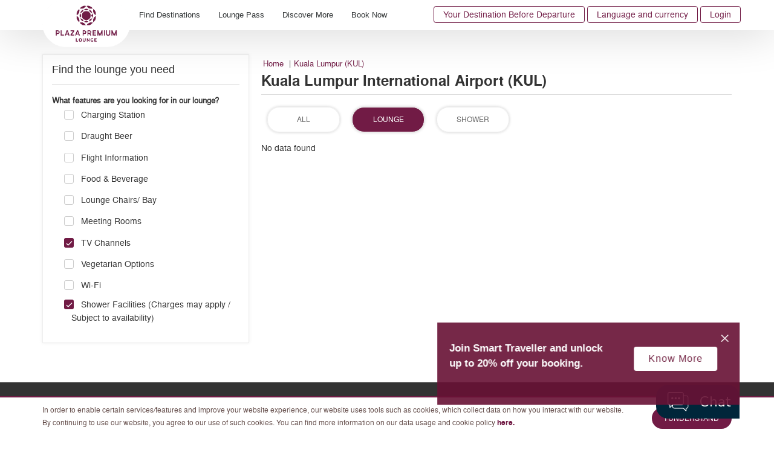

--- FILE ---
content_type: text/html; charset=utf-8
request_url: https://www.plazapremiumlounge.com/en-uk/find/asia/malaysia/kuala-lumpur/kuala-lumpur-international-airport?stype=Lounge&filter=c827b04c-bedd-472b-a06a-c9274451a5bf%7C304cd2c8-a863-4ac3-99ea-aae3cd5344f5%7C0532ede3-944a-4613-a463-39d71ffee00b
body_size: 30556
content:
<!DOCTYPE html>
<html  >
<head id="head"><title>
	Kuala Lumpur International Airport (KUL) | Plaza Premium Lounge
</title><meta name="description" content="Booking your lounge access has gotten even easier! We recently included WeChat Pay* and Alipay* as new online payment methods. " /> 
<meta charset="UTF-8" /> 
<meta name="keywords" content="plaza premium lounge, airport lounge, lounge, airport, airport lounge pass, airport lounge access, airport lounge membership" /> 
<script>
window.dataLayer = window.dataLayer || [];
</script> 
<!-- PPL Google Tag Manager -->
<script>(function(w,d,s,l,i){w[l]=w[l]||[];w[l].push({'gtm.start':
new Date().getTime(),event:'gtm.js'});var f=d.getElementsByTagName(s)[0],
j=d.createElement(s),dl=l!='dataLayer'?'&l='+l:'';j.async=true;j.src=
'https://www.googletagmanager.com/gtm.js?id='+i+dl;f.parentNode.insertBefore(j,f);
})(window,document,'script','dataLayer','GTM-5W3S93M');</script>
<!-- End Google Tag Manager --> 
<script type="text/javascript" src="https://lkh.plazapremiumlounge.com/js/na/na/u/45bd0b8913.js"></script>  

<meta charset="utf-8">
<meta http-equiv="X-UA-Compatible" content="IE=edge">
<meta name="viewport" content="width=device-width, initial-scale=1.0, maximum-scale=1.0, user-scalable=no" />      
<meta name="google-site-verification" content="yO10xJMp2WEd-Zm-75fSeMVSnNsDZDHkRyhBKoj38KY" />
<meta name="baidu-site-verification" content="q7HK0238ol" />
<!--<link href="/CMSPages/GetResource.ashx?stylesheetname=Bootstrap" type="text/css" rel="stylesheet"/>-->
<link type='text/css' rel='stylesheet' href='/CMSPages/GetResource.ashx?stylesheetname=Bootstrap'>
<link href="/CMSPages/GetResource.ashx?stylesheetname=Combine" type="text/css" rel="stylesheet"/>
<link href="/CMSPages/GetResource.ashx?stylesheetname=Webslidemenu" type="text/css" rel="stylesheet"/>
<link href='/CMSPages/GetResource.ashx?stylesheetname=ChefSeries&v=202601220419424805649859'  type="text/css" rel="stylesheet"/>
<link href="//cdnjs.cloudflare.com/ajax/libs/fancybox/3.1.20/jquery.fancybox.min.css" rel="stylesheet" />
<link href="//fonts.googleapis.com/css?family=Pppins:400,500,600|Roboto" rel="stylesheet">
<link href="//use.typekit.net/inf6ekj.css" rel="stylesheet">
<!--<link href="/CMSPages/GetResource.ashx?stylesheetname=PPLStyle" type="text/css" rel="stylesheet"/>-->
<link type='text/css' rel='stylesheet' href='/CMSPages/GetResource.ashx?stylesheetname=PPLStyle&v=202601220419424805649859'>
<!--[if lt IE 9]>
<script src="https://oss.maxcdn.com/html5shiv/3.7.2/html5shiv.min.js"></script>
<script src="https://oss.maxcdn.com/respond/1.4.2/respond.min.js"></script>
<![endif]-->
<script src="//code.jquery.com/jquery-3.1.1.min.js" integrity="sha256-hVVnYaiADRTO2PzUGmuLJr8BLUSjGIZsDYGmIJLv2b8=" crossorigin="anonymous"></script>
<script type="text/javascript" src="//cdnjs.cloudflare.com/ajax/libs/modernizr/2.8.3/modernizr.min.js"></script>
<script type="text/javascript" src="//cdnjs.cloudflare.com/ajax/libs/detectizr/2.2.0/detectizr.min.js"></script>
<!--<style type="text/css"> * { direction: ltr !important; }</style>-->

<script>
  (function(w,d,t,r,u)
  {
    var f,n,i;
    w[u]=w[u]||[],f=function()
    {
      var o={ti:"343126860", enableAutoSpaTracking: true};
      o.q=w[u],w[u]=new UET(o),w[u].push("pageLoad")
    },
    n=d.createElement(t),n.src=r,n.async=1,n.onload=n.onreadystatechange=function()
    {
      var s=this.readyState;
      s&&s!=="loaded"&&s!=="complete"||(f(),n.onload=n.onreadystatechange=null)
    },
    i=d.getElementsByTagName(t)[0],i.parentNode.insertBefore(n,i)
  })
  (window,document,"script","//bat.bing.com/bat.js","uetq");  
</script>  
<link href="/App_Themes/PPL/favicon-16.png" type="image/png" rel="shortcut icon" sizes="16x16"/>
<link href="/App_Themes/PPL/favicon-16.png" type="image/png" rel="icon" sizes="16x16"/>
<link href="/App_Themes/PPL/favicon-32.png" type="image/png" rel="shortcut icon" sizes="32x32"/>
<link href="/App_Themes/PPL/favicon-32.png" type="image/png" rel="icon" sizes="32x32"/>
<script src="/CMSPages/GetResource.ashx?scriptfile=%7e%2fCMSScripts%2fCustom%2fPPL%2fbootstrap.min.js" type="text/javascript"></script><script src="https://cdnjs.cloudflare.com/ajax/libs/moment.js/2.24.0/moment.js"></script>
<script src="https://cdnjs.cloudflare.com/ajax/libs/moment.js/2.24.0/moment-with-locales.min.js"></script><script src="/CMSPages/GetResource.ashx?scriptfile=%7e%2fCMSScripts%2fCustom%2fPPL%2fbootstrap-datetimepicker.js" type="text/javascript"></script><meta property="og:title" content="Kuala Lumpur International Airport (KUL)" ><meta property="og:description" content="Your airport moment, in a class of its own. Plaza Premium Lounge is the world's largest award-winning independent lounge network, open to all travellers." ><meta property="og:site_name" content="Plaza Premium Lounge" ><meta property="og:type" content="website" ><meta property="og:url" content="https://www.plazapremiumlounge.com/find/asia/malaysia/kuala-lumpur/kuala-lumpur-international-airport" ><meta property="og:image" content="https://www.plazapremiumlounge.com/PlazaPremiumLounge/media/PPLMedia/Background/FB-Preview.jpg" ><script id="chatbot-config">
    window.Chatbot_API = {};
    window.Chatbot_API.service = "PremiumLounge";
    window.Chatbot_API.authToken = "tk_RLJxhJEv60s2erl2GIPBtuE9RhzLK8";
    window.Chatbot_API.backgroundColor = "white";
    window.Chatbot_API.isHideDH = true;
    (function (a, i, d, o, l, s) {
      s =
        "https://media-cdn-resources.pantheonlab.ai/media/chatbot-widget/new-chatbot-widget-min-v1.5.js?ts=" +
        Date.now();
      l = i.createElement(d);
      (l.src = s),
        (l.async = 1),
        (l.crossorigin = "*"),
        (l.strategy = "beforeInteractive"),
        (l.id = "chatbot-widget");
      o = i.getElementsByTagName("head")[0];
      o.appendChild(l);
    })(window, document, "script");
  </script>
<script type="text/javascript">
  $( document ).ready(function() {
	if( get_cookie( "promocodeishiddenfromuserview" ) && get_cookie( "promocodecookie" )) {
      delete_cookie("promocodeishiddenfromuserview","/", ".plazapremiumlounge.com");
      delete_cookie("promocodecookie","/",".plazapremiumlounge.com");
	}
  else {
    var promoCodeCookieValue = getCookieValue( "promocodecookie" );
    var myObj = JSON.parse(promoCodeCookieValue);
    if (myObj.PromoCodeIsHiddenFromUserView == true)
    {
      delete_cookie("promocodecookie","/",".plazapremiumlounge.com");
    }
  }
});
  
  
  function get_cookie(name){
    return document.cookie.split(';').some(c => {
      return c.trim().startsWith(name + '=');
    });
}
  
  function delete_cookie( name, path, domain ) {
    if( get_cookie( name ) ) {
      document.cookie = name + "=" +
        ((path) ? ";path="+path:"")+
        ((domain)?";domain="+domain:"") +
        ";expires=Thu, 01 Jan 1970 00:00:01 GMT";
    }
  }
  
  function getCookieValue(name) 
  {
    const regex = new RegExp(`(^| )${name}=([^;]+)`)
        const match = document.cookie.match(regex)
            if (match) {
              return match[2]
                }
  }
  
</script></head>
<body class="LTR Chrome ENUS ContentBody"   >
     <!-- Google Tag Manager (noscript) -->
 <noscript><iframe src="https://www.googletagmanager.com/ns.html?id=GTM-5W3S93M"
height="0" width="0" style="display:none;visibility:hidden"></iframe></noscript> 
<!-- End Google Tag Manager (noscript)  -->

<!-- START: 67712352 pixels, are aggregated in consenTag container -->
 <script src="https://consentag.eu/public/3.0.1/consenTag.js"></script>
<script type="text/javascript">
    consenTag.init({
        containerId: "67407556",
        silentMode: true
    }, true);
</script>  
<!-- END: 67712352 pixels, are aggregated in consenTag container -->
    <form method="post" action="/en-uk/find/asia/malaysia/kuala-lumpur/kuala-lumpur-international-airport?stype=Lounge&amp;filter=c827b04c-bedd-472b-a06a-c9274451a5bf%7c304cd2c8-a863-4ac3-99ea-aae3cd5344f5%7c0532ede3-944a-4613-a463-39d71ffee00b" onsubmit="javascript:return WebForm_OnSubmit();" id="form">
<div class="aspNetHidden">
<input type="hidden" name="__CMSCsrfToken" id="__CMSCsrfToken" value="UYQejrx/Hnj3z/61Pxf7vKtumETK6SKOnFWWVqfYZS+gbbso6i9YwRFW/sVJVRAwTdlNIhrifUqSYVObZxsTlTcaQFJ/vQ6bykxaDMnoCO4=" />
<input type="hidden" name="__EVENTTARGET" id="__EVENTTARGET" value="" />
<input type="hidden" name="__EVENTARGUMENT" id="__EVENTARGUMENT" value="" />

</div>

<script type="text/javascript">
//<![CDATA[
var theForm = document.forms['form'];
if (!theForm) {
    theForm = document.form;
}
function __doPostBack(eventTarget, eventArgument) {
    if (!theForm.onsubmit || (theForm.onsubmit() != false)) {
        theForm.__EVENTTARGET.value = eventTarget;
        theForm.__EVENTARGUMENT.value = eventArgument;
        theForm.submit();
    }
}
//]]>
</script>


<script src="/WebResource.axd?d=pynGkmcFUV13He1Qd6_TZOkSAW2c7Tkvo_aw352uwJ6ylZXuzfuZYCwwYeeOTytD6RGYDgph5d4IQ_NGMi__Jw2&amp;t=638901824248157332" type="text/javascript"></script>

<input type="hidden" name="lng" id="lng" value="en-US" />
<script type="text/javascript">
	//<![CDATA[

function PM_Postback(param) { if (window.top.HideScreenLockWarningAndSync) { window.top.HideScreenLockWarningAndSync(1080); } if(window.CMSContentManager) { CMSContentManager.allowSubmit = true; }; __doPostBack('m$am',param); }
function PM_Callback(param, callback, ctx) { if (window.top.HideScreenLockWarningAndSync) { window.top.HideScreenLockWarningAndSync(1080); }if (window.CMSContentManager) { CMSContentManager.storeContentChangedStatus(); };WebForm_DoCallback('m$am',param,callback,ctx,null,true); }
//]]>
</script>
<script src="/CMSPages/GetResource.ashx?scriptfile=%7e%2fCMSScripts%2fjquery%2fjquery-core.js" type="text/javascript"></script>
<script src="/CMSPages/GetResource.ashx?scriptfile=%7e%2fCMSScripts%2fjquery%2fjquery-cmscompatibility.js" type="text/javascript"></script>
<script src="/CMSPages/GetResource.ashx?scriptfile=%7e%2fCMSWebParts%2fPlazaPremiumLounge%2fSearchbox_files%2fPredictiveSearchMenu.js" type="text/javascript"></script>
<script src="/ScriptResource.axd?d=nv7asgRUU0tRmHNR2D6t1O_RahGLC44p5PT3ijq8iKpwQ_QZ9WVyHInkU7S6dWVGFZ1BtSu2MKj8hWK-PPl1vXZ-sZvehXttRBlrGa6aL4fZh4UtKVYq9uhXjOJr-mLV-dkikuxQA8KE4U159lJ3Ew2&amp;t=ffffffff93d1c106" type="text/javascript"></script>
<script src="/ScriptResource.axd?d=NJmAwtEo3Ipnlaxl6CMhvplxlIP0GNucxFlNwddaskXhI8oyn6_a2bjQ8NKCNwxH4CMjXVUwsXmII9-Z2q5dlyWPJYVbmtaYjtfC4ahfsnVbWGmHV7pXGnsF3CRMP84PoXVYKolIR0RLyXy9b8p5vIpLwpsReAWUoTMwsBwWT-g1&amp;t=5c0e0825" type="text/javascript"></script>
<script src="/ScriptResource.axd?d=dwY9oWetJoJoVpgL6Zq8OA0zGj_9ouK-FbkOGAoZXEwRkXJBZ8GPh7vgHpGeD5sSUQ4zs5j4-hcxvidsDVHkrBpa0_TGKzVxDurcUa15dMyD9qTr3_HCHAmy_cB_NiCjMJVhaT-_F7H6iTgDirS7x86XRciwXRM_t5FKUmnlkn81&amp;t=5c0e0825" type="text/javascript"></script>
<script src="/ScriptResource.axd?d=eE6V8nDbUVn0gtG6hKNX_FmhNc1LqBYMNPDGcIumHtsLf9MHqV4xCdfUW575FJ1Hh5cbX5mGorRjp8DfuxsesDudIFXvatKj1XoKOfhaOnXnRqTCAPhk1KmxYB8sl3Rd0&amp;t=27679117" type="text/javascript"></script>
<script src="/ScriptResource.axd?d=mcAASOSteirJeuV-3by3US5ikFHB9KmCdUlgQ3ulq5_YKYg2qd-xozRVdCRyoJqP_aM7A3ArpSN0iToL8i8ll9Xx93DU-h8pgBz04-FggD01&amp;t=27679117" type="text/javascript"></script>
<script src="/ScriptResource.axd?d=jwf4VSQi7LeShc44FJ-gAals_p1eB1o0k66U5b2LBzKEt13FqF5zvQSzwsybTAynDNh2TLb6Bya5mHF3I9WihFw9uGSGYewYN315hXLR90JABYqHKLvUiOLaKOvFT1yH0&amp;t=27679117" type="text/javascript"></script>
<script src="/ScriptResource.axd?d=HEFpVKbnoeQjkjHkFKu3MOGVb1BGnTNe0-pC19gC4IFqdtZX-JJdXn2IPiP7PVuVLG5yGVKQ_zT-dlItErcdwJD2o4QIw-TzMWA_zMIRkLfWQqFkm7LR-7mK0c81__M-0&amp;t=27679117" type="text/javascript"></script>
<script src="/ScriptResource.axd?d=X6kQKInQS5YQqruiTh57iGIP-1tZScIzZquK3zGjzpEBoLsXpH3LPGUM5FS79GlYu33rBGHL_2aLWsfN2vP3x6HXsWDNfHyQ22P0YRVXfa_x7mvC1cXAbjM3IOLNz4IO0&amp;t=27679117" type="text/javascript"></script>
<script type="text/javascript">
	//<![CDATA[

var CMS = CMS || {};
CMS.Application = {
  "language": "en",
  "imagesUrl": "/CMSPages/GetResource.ashx?image=%5bImages.zip%5d%2f",
  "isDebuggingEnabled": true,
  "applicationUrl": "/",
  "isDialog": false,
  "isRTL": "false"
};

//]]>
</script>
<script type="text/javascript">
//<![CDATA[
function WebForm_OnSubmit() {
if (typeof(ValidatorOnSubmit) == "function" && ValidatorOnSubmit() == false) return false;null;
return true;
}
//]]>
</script>

<div class="aspNetHidden">

	<input type="hidden" name="__VIEWSTATEGENERATOR" id="__VIEWSTATEGENERATOR" value="A5343185" />
	<input type="hidden" name="__SCROLLPOSITIONX" id="__SCROLLPOSITIONX" value="0" />
	<input type="hidden" name="__SCROLLPOSITIONY" id="__SCROLLPOSITIONY" value="0" />
</div>
    <script type="text/javascript">
//<![CDATA[
Sys.WebForms.PageRequestManager._initialize('manScript', 'form', ['tp$lt$WebPartZone7$ZDesktopNavigation$HierarchicalViewer2$sys_pnlUpdate','','tp$lt$WebPartZone9$ZFooterNewsletter$NetcoreNewsletter$UpdatePanel1','','tp$lt$WebPartZone14$ZModalPopup$LoginModal$CMSUpdatePanel1','','tp$lt$WebPartZone14$ZModalPopup$CurrencySelection$CMSUpdatePanel1','','tctxM','','tp$lt$WebPartZone7$ZDesktopNavigation$HierarchicalViewer2$plcUp$uniView$ctl323$ctl00$plcSub$ctl324$ctl00$BookingMenu1$CMSUpdatePanel1',''], ['p$lt$WebPartZone7$ZDesktopNavigation$HierarchicalViewer2',''], ['p$lt$WebPartZone7$ZDesktopNavigation$HierarchicalViewer2$plcUp$uniView$ctl323$ctl00$plcSub$ctl324$ctl00$BookingMenu1',''], 90, '');
//]]>
</script>

    <div id="ctxM">

</div>
    <div class="fakeloader" data-lang="en-US" style="display: none;"></div>


<div class="page-wrapper "> 
  

<div class="branding-header">
<a href="/en-US/Campaign/yourdestinationbeforedeparture?utm_source=PPL&utm_medium=Homepage&utm_campaign=BrandCampaign&utm_content=menu_button">Your Destination Before Departure <i class="fa fa-angle-right"></i></a>
</div>
  <header class="cd-main-header">
    <div class="container">
      <div class="wsmobileheader clearfix">
        <a id="wsnavtoggle" class="wsanimated-arrow"><span></span></a>                 
      </div>
      <div class="navbar-brand">
        <a href="/en-uk" alt="/en-US" title="/en-US"><img id="p_lt_WebPartZone5_ZLogo_EditableImage_ucEditableImage_imgImage" title="Plaza Premium Lounge Logo" src="/PlazaPremiumLounge/media/PPLMedia/Logo/logo-compressor.png?ext=.png" alt="Plaza Premium Lounge Logo" />

</a>

 
      </div>
      <ul class="cd-header-buttons"><li>
  <div class="top-menu-wrapper">
    <ul class="top-menu list-unstyled clearfix"> <li class="hidden-xs"><a href="/en-US/campaign/yourdestinationbeforedeparture?utm_source=PPL&utm_medium=Homepage&utm_campaign=BrandCampaign&utm_content=menu_button" class="btn-branding">Your Destination Before Departure</a></li><!--<li>
  <div class="top-menu-wrapper">
    <ul class="top-menu list-unstyled clearfix">-->
     
          <li class="hidden-xs"><a href="#languagepopout" data-toggle="modal">Language and currency</a></li>
      
      <li class="hidden-lg hidden-md hidden-sm"><a href="#mForm"  data-toggle="modal">Book</a></li>
  <!--  </ul>
  </div>
</li>-->
    <li><a href='#loginpopout' data-toggle='modal'> 
        Login</a>
    </li>


  </ul>
  </div>
</li></ul>
      <div id="p_lt_WebPartZone7_ZDesktopNavigation_HierarchicalViewer2_sys_pnlUpdate">
	
<div id="p_lt_WebPartZone7_ZDesktopNavigation_HierarchicalViewer2_plcUp_uniView_uniViewPager">

	</div><div class="wsmain clearfix">
  <nav class="wsmenu clearfix">
    <ul class="wsmenu-list " ><li aria-haspopup='true' class="Find16">
  <a href="#" class="navtext">Find Destinations</a>
  <div class='wsshoptabing wtsdepartmentmenu clearfix'><div class='wsshopwp clearfix'><ul class='wstabitem clearfix'>
  
  <li class="china-regions">
  <a href="#">Chinese Mainland, Hong Kong, Macau and Taiwan regions</a>
  <div class="wstitemright clearfix wstitemrightactive">
    <div class="container-fluid">
      <div class="row custom-scroll">
        <div class="col-lg-3 col-md-3 chinese-mainland clearfix">
  <div class="wstheading clearfix">Chinese Mainland</div>
  <ul class="wstliststy02 clearfix">
    <li><a href="/en-uk/find/china-regions/mainland-china/beijing">Beijing (PEK/PKX)</a>
  <div class='lounge-icon-wrapper'>



<span class="icon-tooltip" data-toggle="tooltip" title="Railway Lounge"><img src="/PlazaPremiumLounge/media/PPLMedia/site_icons/Railway_20x20.png?ext=.png"></span>



</div>

</li><li><a href="/en-uk/find/china-regions/mainland-china/cangzhou">Cangzhou</a>
  <div class='lounge-icon-wrapper'>



<span class="icon-tooltip" data-toggle="tooltip" title="Railway Lounge"><img src="/PlazaPremiumLounge/media/PPLMedia/site_icons/Railway_20x20.png?ext=.png"></span>



</div>

</li><li><a href="/en-uk/find/china-regions/mainland-china/changchun">Changchun (CGQ)</a>
  









</li><li><a href="/en-uk/find/china-regions/mainland-china/changsha">Changsha (CSX)</a>
  









</li><li><a href="/en-uk/find/china-regions/mainland-china/chengdu">Chengdu (CTU/TFU)</a>
  









</li><li><a href="/en-uk/find/china-regions/mainland-china/chongqing">Chongqing (CKG)</a>
  <div class='lounge-icon-wrapper'>



<span class="icon-tooltip" data-toggle="tooltip" title="Railway Lounge"><img src="/PlazaPremiumLounge/media/PPLMedia/site_icons/Railway_20x20.png?ext=.png"></span>



</div>

</li><li><a href="/en-uk/find/china-regions/mainland-china/dali">Dali (DLU)</a>
  









</li><li><a href="/en-uk/find/china-regions/mainland-china/dalian">Dalian (DLC)</a>
  









</li><li><a href="/en-uk/find/china-regions/mainland-china/dehong">Dehong (LUM)</a>
  









</li><li><a href="/en-uk/find/china-regions/mainland-china/fuzhou-foc">Fuzhou (FOC)</a>
  









</li><li><a href="/en-uk/find/china-regions/mainland-china/guangzhou">Guangzhou (CAN)</a>
  









</li><li><a href="/en-uk/find/china-regions/mainland-china/guiyang">Guiyang (KWE)</a>
  <div class='lounge-icon-wrapper'>



<span class="icon-tooltip" data-toggle="tooltip" title="Railway Lounge"><img src="/PlazaPremiumLounge/media/PPLMedia/site_icons/Railway_20x20.png?ext=.png"></span>



</div>

</li><li><a href="/en-uk/find/china-regions/mainland-china/haikou">Haikou (HAK)</a>
  









</li><li><a href="/en-uk/find/china-regions/mainland-china/hangzhou">Hangzhou (HGH)</a>
  <div class='lounge-icon-wrapper'>



<span class="icon-tooltip" data-toggle="tooltip" title="Railway Lounge"><img src="/PlazaPremiumLounge/media/PPLMedia/site_icons/Railway_20x20.png?ext=.png"></span>



</div>

</li><li><a href="/en-uk/find/china-regions/mainland-china/harbin">Harbin (HRB)</a>
  









</li><li><a href="/en-uk/find/china-regions/mainland-china/hefei">Hefei (HFE)</a>
  









</li><li><a href="/en-uk/find/china-regions/mainland-china/jieyang">Jieyang (SWA)</a>
  









</li><li><a href="/en-uk/find/china-regions/mainland-china/jinan">Jinan (TNA)</a>
  









</li><li><a href="/en-uk/find/china-regions/mainland-china/jinghong">Jinghong (JHG)</a>
  









</li><li><a href="/en-uk/find/china-regions/mainland-china/jinzhou-jnz">Jinzhou (JNZ)</a>
  









</li><li><a href="/en-uk/find/china-regions/mainland-china/kunming">Kunming (KMG)</a>
  <div class='lounge-icon-wrapper'>



<span class="icon-tooltip" data-toggle="tooltip" title="Railway Lounge"><img src="/PlazaPremiumLounge/media/PPLMedia/site_icons/Railway_20x20.png?ext=.png"></span>



</div>

</li><li><a href="/en-uk/find/china-regions/mainland-china/langfang">Langfang</a>
  <div class='lounge-icon-wrapper'>



<span class="icon-tooltip" data-toggle="tooltip" title="Railway Lounge"><img src="/PlazaPremiumLounge/media/PPLMedia/site_icons/Railway_20x20.png?ext=.png"></span>



</div>

</li><li><a href="/en-uk/find/china-regions/mainland-china/lanzhou">Lanzhou (LHW)</a>
  









</li><li><a href="/en-uk/find/china-regions/mainland-china/leshan">Leshan</a>
  <div class='lounge-icon-wrapper'>



<span class="icon-tooltip" data-toggle="tooltip" title="Railway Lounge"><img src="/PlazaPremiumLounge/media/PPLMedia/site_icons/Railway_20x20.png?ext=.png"></span>



</div>

</li><li><a href="/en-uk/find/china-regions/mainland-china/libo">Libo</a>
  <div class='lounge-icon-wrapper'>



<span class="icon-tooltip" data-toggle="tooltip" title="Railway Lounge"><img src="/PlazaPremiumLounge/media/PPLMedia/site_icons/Railway_20x20.png?ext=.png"></span>



</div>

</li><li><a href="/en-uk/find/china-regions/mainland-china/lijiang">Lijiang (LJG)</a>
  









</li><li><a href="/en-uk/find/china-regions/mainland-china/nanchang">Nanchang (KHN)</a>
  









</li><li><a href="/en-uk/find/china-regions/mainland-china/nanjing">Nanjing (NKG)</a>
  <div class='lounge-icon-wrapper'>



<span class="icon-tooltip" data-toggle="tooltip" title="Railway Lounge"><img src="/PlazaPremiumLounge/media/PPLMedia/site_icons/Railway_20x20.png?ext=.png"></span>



</div>

</li><li><a href="/en-uk/find/china-regions/mainland-china/nanning">Nanning (NNG)</a>
  









</li><li><a href="/en-uk/find/china-regions/mainland-china/nanyang">Nanyang (NNY)</a>
  









</li><li><a href="/en-uk/find/china-regions/mainland-china/ningbo">Ningbo (NGB)</a>
  









</li><li><a href="/en-uk/find/china-regions/mainland-china/qingdao">Qingdao (TAO)</a>
  <div class='lounge-icon-wrapper'>



<span class="icon-tooltip" data-toggle="tooltip" title="Railway Lounge"><img src="/PlazaPremiumLounge/media/PPLMedia/site_icons/Railway_20x20.png?ext=.png"></span>



</div>

</li><li><a href="/en-uk/find/china-regions/mainland-china/quanzhou-jjn">Quanzhou (JJN)</a>
  









</li><li><a href="/en-uk/find/china-regions/mainland-china/sanya">Sanya (SYX)</a>
  









</li><li><a href="/en-uk/find/china-regions/mainland-china/shanghai">Shanghai (PVG/SHA)</a>
  <div class='lounge-icon-wrapper'>



<span class="icon-tooltip" data-toggle="tooltip" title="Railway Lounge"><img src="/PlazaPremiumLounge/media/PPLMedia/site_icons/Railway_20x20.png?ext=.png"></span>



</div>

</li><li><a href="/en-uk/find/china-regions/mainland-china/shenyang">Shenyang (SHE)</a>
  









</li><li><a href="/en-uk/find/china-regions/mainland-china/shenzhen">Shenzhen (SZX)</a>
  









</li><li><a href="/en-uk/find/china-regions/mainland-china/suzhou">Suzhou (SZH)</a>
  <div class='lounge-icon-wrapper'>



<span class="icon-tooltip" data-toggle="tooltip" title="Railway Lounge"><img src="/PlazaPremiumLounge/media/PPLMedia/site_icons/Railway_20x20.png?ext=.png"></span>



</div>

</li><li><a href="/en-uk/find/china-regions/mainland-china/taiyuan">Taiyuan (TYN)</a>
  <div class='lounge-icon-wrapper'>



<span class="icon-tooltip" data-toggle="tooltip" title="Railway Lounge"><img src="/PlazaPremiumLounge/media/PPLMedia/site_icons/Railway_20x20.png?ext=.png"></span>



</div>

</li><li><a href="/en-uk/find/china-regions/mainland-china/tengchong">Tengchong (TCZ)</a>
  









</li><li><a href="/en-uk/find/china-regions/mainland-china/tianjin">Tianjin</a>
  <div class='lounge-icon-wrapper'>



<span class="icon-tooltip" data-toggle="tooltip" title="Railway Lounge"><img src="/PlazaPremiumLounge/media/PPLMedia/site_icons/Railway_20x20.png?ext=.png"></span>



</div>

</li><li><a href="/en-uk/find/china-regions/mainland-china/urumqi">Urumqi (URC)</a>
  









</li><li><a href="/en-uk/find/china-regions/mainland-china/wuhan">Wuhan (WUH)</a>
  <div class='lounge-icon-wrapper'>



<span class="icon-tooltip" data-toggle="tooltip" title="Railway Lounge"><img src="/PlazaPremiumLounge/media/PPLMedia/site_icons/Railway_20x20.png?ext=.png"></span>



</div>

</li><li><a href="/en-uk/find/china-regions/mainland-china/wuxi">Wuxi (WUX)</a>
  









</li><li><a href="/en-uk/find/china-regions/mainland-china/xian">Xi'an (XIY)</a>
  <div class='lounge-icon-wrapper'>



<span class="icon-tooltip" data-toggle="tooltip" title="Railway Lounge"><img src="/PlazaPremiumLounge/media/PPLMedia/site_icons/Railway_20x20.png?ext=.png"></span>



</div>

</li><li><a href="/en-uk/find/china-regions/mainland-china/zhangjiakou">Zhangjiakou</a>
  <div class='lounge-icon-wrapper'>



<span class="icon-tooltip" data-toggle="tooltip" title="Railway Lounge"><img src="/PlazaPremiumLounge/media/PPLMedia/site_icons/Railway_20x20.png?ext=.png"></span>



</div>

</li><li><a href="/en-uk/find/china-regions/mainland-china/zaozhuang">Zaozhuang</a>
  <div class='lounge-icon-wrapper'>



<span class="icon-tooltip" data-toggle="tooltip" title="Railway Lounge"><img src="/PlazaPremiumLounge/media/PPLMedia/site_icons/Railway_20x20.png?ext=.png"></span>



</div>

</li><li><a href="/en-uk/find/china-regions/mainland-china/zhengzhou">Zhengzhou (CGO)</a>
  









</li><li><a href="/en-uk/find/china-regions/mainland-china/zibo">Zibo</a>
  <div class='lounge-icon-wrapper'>



<span class="icon-tooltip" data-toggle="tooltip" title="Railway Lounge"><img src="/PlazaPremiumLounge/media/PPLMedia/site_icons/Railway_20x20.png?ext=.png"></span>



</div>

</li><li><a href="/en-uk/find/china-regions/mainland-china/zhuhai">Zhuhai (ZUH)</a>
  









</li>
  </ul>
</div><div class="col-lg-3 col-md-3 hong-kong-sar clearfix">
  <div class="wstheading clearfix">Hong Kong SAR</div>
  <ul class="wstliststy02 clearfix">
    <li><a href="/en-uk/find/china-regions/hong-kong/hong-kong">Hong Kong (HKG)</a>
  









</li>
  </ul>
</div><div class="col-lg-3 col-md-3 macau-sar clearfix">
  <div class="wstheading clearfix">Macau SAR</div>
  <ul class="wstliststy02 clearfix">
    <li><a href="/en-uk/find/china-regions/macau/macau">Macau (MFM)</a>
  









</li>
  </ul>
</div><div class="col-lg-3 col-md-3 taiwan clearfix">
  <div class="wstheading clearfix">Taiwan</div>
  <ul class="wstliststy02 clearfix">
    <li><a href="/en-uk/find/china-regions/taiwan/taipei">Taipei (TPE/TSA)</a>
  









</li>
  </ul>
</div>  
      </div>
      <span class="menu-legend float-right" style=""><img src="/PlazaPremiumLounge/media/PPLMedia/site_icons/Railway_20x20.png?ext=.png" width="20"><span class="text">Railway Lounge</span></span>
       
       

    </div>
  </div>
</li><li class="Americas">
  <a href="#">Americas</a>
  <div class="wstitemright clearfix wstitemrightactive">
    <div class="container-fluid">
      <div class="row custom-scroll">
        <div class="col-lg-3 col-md-3 argentina clearfix">
  <div class="wstheading clearfix">Argentina</div>
  <ul class="wstliststy02 clearfix">
    <li><a href="/en-uk/find/americas/argentina/buenos-aires">Buenos Aires (EZE)</a>
  









</li>
  </ul>
</div><div class="col-lg-3 col-md-3 bermuda clearfix">
  <div class="wstheading clearfix">Bermuda</div>
  <ul class="wstliststy02 clearfix">
    <li><a href="/en-uk/find/americas/bermuda/hamilton-bda">Hamilton (BDA)</a>
  









</li>
  </ul>
</div><div class="col-lg-3 col-md-3 brazil clearfix">
  <div class="wstheading clearfix">Brazil</div>
  <ul class="wstliststy02 clearfix">
    <li><a href="/en-uk/find/americas/brazil/rio-de-janeiro">Rio de Janeiro (GIG)</a>
  









</li><li><a href="/en-uk/find/americas/brazil/sao-paulo">São Paulo (GRU)</a>
  









</li>
  </ul>
</div><div class="col-lg-3 col-md-3 canada clearfix">
  <div class="wstheading clearfix">Canada</div>
  <ul class="wstliststy02 clearfix">
    <li><a href="/en-uk/find/americas/canada/calgary-yyc">Calgary (YYC)</a>
  <div class='lounge-icon-wrapper'>





<span class="icon-tooltip" data-toggle="tooltip" title="Airport dining services available"><img src="/PlazaPremiumLounge/media/PPLMedia/site_icons/Dinning.png?ext=.png"></span>

</div>

</li><li><a href="/en-uk/find/americas/canada/edmonton">Edmonton (YEG)</a>
  









</li><li><a href="/en-uk/find/americas/canada/montreal">Montreal (YUL)</a>
  









</li><li><a href="/en-uk/find/americas/canada/toronto">Toronto (YYZ)</a>
  <div class='lounge-icon-wrapper'>





<span class="icon-tooltip" data-toggle="tooltip" title="Airport dining services available"><img src="/PlazaPremiumLounge/media/PPLMedia/site_icons/Dinning.png?ext=.png"></span>

</div>

</li><li><a href="/en-uk/find/americas/canada/vancouver">Vancouver (YVR)</a>
  <div class='lounge-icon-wrapper'>





<span class="icon-tooltip" data-toggle="tooltip" title="Airport dining services available"><img src="/PlazaPremiumLounge/media/PPLMedia/site_icons/Dinning.png?ext=.png"></span>

</div>

</li><li><a href="/en-uk/find/americas/canada/winnipeg">Winnipeg (YWG)</a>
  









</li>
  </ul>
</div><div class="col-lg-3 col-md-3 chile clearfix">
  <div class="wstheading clearfix">Chile</div>
  <ul class="wstliststy02 clearfix">
    <li><a href="/en-uk/find/americas/south-america/santiago-scl">Santiago (SCL)</a>
  









</li>
  </ul>
</div><div class="col-lg-3 col-md-3 colombia clearfix">
  <div class="wstheading clearfix">Colombia</div>
  <ul class="wstliststy02 clearfix">
    <li><a href="/en-uk/find/americas/colombia/barranquilla">Barranquilla (BAQ)</a>
  









</li><li><a href="/en-uk/find/americas/colombia/bogota">Bogota (BOG)</a>
  









</li><li><a href="/en-uk/find/americas/colombia/bucaramanga">Bucaramanga (BGA)</a>
  









</li><li><a href="/en-uk/find/americas/colombia/cartagena">Cartagena (CTG)</a>
  









</li><li><a href="/en-uk/find/americas/colombia/cali">Cali (CLO)</a>
  









</li><li><a href="/en-uk/find/americas/colombia/medellin">Medellin (MDE)</a>
  









</li>
  </ul>
</div><div class="col-lg-3 col-md-3 el-salvador clearfix">
  <div class="wstheading clearfix">El Salvador</div>
  <ul class="wstliststy02 clearfix">
    <li><a href="/en-uk/find/americas/el-salvador/san-salvador">San Salvador (SAL)</a>
  









</li>
  </ul>
</div><div class="col-lg-3 col-md-3 mexico clearfix">
  <div class="wstheading clearfix">Mexico</div>
  <ul class="wstliststy02 clearfix">
    <li><a href="/en-uk/find/americas/mexico/cancun">Cancún (CUN)</a>
  









</li>
  </ul>
</div><div class="col-lg-3 col-md-3 united-states clearfix">
  <div class="wstheading clearfix">United States</div>
  <ul class="wstliststy02 clearfix">
    <li><a href="/en-uk/find/americas/united-states-of-america/atlanta-atl">Atlanta (ATL)</a>
  <div class='lounge-icon-wrapper'>





<span class="icon-tooltip" data-toggle="tooltip" title="Airport dining services available"><img src="/PlazaPremiumLounge/media/PPLMedia/site_icons/Dinning.png?ext=.png"></span>

</div>

</li><li><a href="/en-uk/find/americas/united-states-of-america/austin-aus">Austin (AUS)</a>
  <div class='lounge-icon-wrapper'>





<span class="icon-tooltip" data-toggle="tooltip" title="Airport dining services available"><img src="/PlazaPremiumLounge/media/PPLMedia/site_icons/Dinning.png?ext=.png"></span>

</div>

</li><li><a href="/en-uk/find/americas/united-states-of-america/cincinnati-cgv">Cincinnati (CVG)</a>
  <div class='lounge-icon-wrapper'>





<span class="icon-tooltip" data-toggle="tooltip" title="Airport dining services available"><img src="/PlazaPremiumLounge/media/PPLMedia/site_icons/Dinning.png?ext=.png"></span>

</div>

</li><li><a href="/en-uk/find/americas/united-states-of-america/cleveland-hopkins-international-airport-cle">Cleveland (CLE)</a>
  <div class='lounge-icon-wrapper'>





<span class="icon-tooltip" data-toggle="tooltip" title="Airport dining services available"><img src="/PlazaPremiumLounge/media/PPLMedia/site_icons/Dinning.png?ext=.png"></span>

</div>

</li><li><a href="/en-uk/find/americas/united-states-of-america/dallas-fort-worth">Dallas Fort Worth (DFW)</a>
  









</li><li><a href="/en-uk/find/americas/united-states-of-america/columbus-cmh">Columbus (CMH)</a>
  <div class='lounge-icon-wrapper'>





<span class="icon-tooltip" data-toggle="tooltip" title="Airport dining services available"><img src="/PlazaPremiumLounge/media/PPLMedia/site_icons/Dinning.png?ext=.png"></span>

</div>

</li><li><a href="/en-uk/find/americas/united-states-of-america/detroit-dtw">Detroit (DTW)</a>
  <div class='lounge-icon-wrapper'>





<span class="icon-tooltip" data-toggle="tooltip" title="Airport dining services available"><img src="/PlazaPremiumLounge/media/PPLMedia/site_icons/Dinning.png?ext=.png"></span>

</div>

</li><li><a href="/en-uk/find/americas/united-states-of-america/jacksonville-jax">Jacksonville (JAX)</a>
  <div class='lounge-icon-wrapper'>





<span class="icon-tooltip" data-toggle="tooltip" title="Airport dining services available"><img src="/PlazaPremiumLounge/media/PPLMedia/site_icons/Dinning.png?ext=.png"></span>

</div>

</li><li><a href="/en-uk/find/americas/united-states-of-america/milwaukee-mke">Milwaukee (MKE)</a>
  <div class='lounge-icon-wrapper'>





<span class="icon-tooltip" data-toggle="tooltip" title="Airport dining services available"><img src="/PlazaPremiumLounge/media/PPLMedia/site_icons/Dinning.png?ext=.png"></span>

</div>

</li><li><a href="/en-uk/find/americas/united-states-of-america/minneapolis-msp">Minneapolis (MSP)</a>
  <div class='lounge-icon-wrapper'>





<span class="icon-tooltip" data-toggle="tooltip" title="Airport dining services available"><img src="/PlazaPremiumLounge/media/PPLMedia/site_icons/Airport_dining_icon.png?ext=.png"></span>

</div>

</li><li><a href="/en-uk/find/americas/united-states-of-america/new-orleans-msy">New Orleans (MSY)</a>
  <div class='lounge-icon-wrapper'>





<span class="icon-tooltip" data-toggle="tooltip" title="Airport dining services available"><img src="/PlazaPremiumLounge/media/PPLMedia/site_icons/Dinning.png?ext=.png"></span>

</div>

</li><li><a href="/en-uk/find/americas/united-states-of-america/new-york">New York (JFK)</a>
  









</li><li><a href="/en-uk/find/americas/united-states-of-america/oakland-oak">Oakland (OAK)</a>
  <div class='lounge-icon-wrapper'>





<span class="icon-tooltip" data-toggle="tooltip" title="Airport dining services available"><img src="/PlazaPremiumLounge/media/PPLMedia/site_icons/Dinning.png?ext=.png"></span>

</div>

</li><li><a href="/en-uk/find/americas/united-states-of-america/oklahoma-city-okc">Oklahoma City (OKC)</a>
  <div class='lounge-icon-wrapper'>





<span class="icon-tooltip" data-toggle="tooltip" title="Airport dining services available"><img src="/PlazaPremiumLounge/media/PPLMedia/site_icons/Dinning.png?ext=.png"></span>

</div>

</li><li><a href="/en-uk/find/americas/united-states-of-america/orlando">Orlando (MCO)</a>
  <div class='lounge-icon-wrapper'>





<span class="icon-tooltip" data-toggle="tooltip" title="Airport dining services available"><img src="/PlazaPremiumLounge/media/PPLMedia/site_icons/Dinning.png?ext=.png"></span>

</div>

</li><li><a href="/en-uk/find/americas/united-states-of-america/palm-springs-psp">Palm Springs (PSP)</a>
  <div class='lounge-icon-wrapper'>





<span class="icon-tooltip" data-toggle="tooltip" title="Airport dining services available"><img src="/PlazaPremiumLounge/media/PPLMedia/site_icons/Dinning.png?ext=.png"></span>

</div>

</li><li><a href="/en-uk/find/americas/united-states-of-america/pittsburgh-pit">Pittsburgh (PIT)</a>
  <div class='lounge-icon-wrapper'>





<span class="icon-tooltip" data-toggle="tooltip" title="Airport dining services available"><img src="/PlazaPremiumLounge/media/PPLMedia/site_icons/Dinning.png?ext=.png"></span>

</div>

</li><li><a href="/en-uk/find/americas/united-states-of-america/portland-pdx">Portland (PDX)</a>
  <div class='lounge-icon-wrapper'>





<span class="icon-tooltip" data-toggle="tooltip" title="Airport dining services available"><img src="/PlazaPremiumLounge/media/PPLMedia/site_icons/Dinning.png?ext=.png"></span>

</div>

</li><li><a href="/en-uk/find/americas/united-states-of-america/reno-rno">Reno (RNO)</a>
  <div class='lounge-icon-wrapper'>





<span class="icon-tooltip" data-toggle="tooltip" title="Airport dining services available"><img src="/PlazaPremiumLounge/media/PPLMedia/site_icons/Dinning.png?ext=.png"></span>

</div>

</li><li><a href="/en-uk/find/americas/united-states-of-america/sacramento-smf">Sacramento (SMF)</a>
  <div class='lounge-icon-wrapper'>





<span class="icon-tooltip" data-toggle="tooltip" title="Airport dining services available"><img src="/PlazaPremiumLounge/media/PPLMedia/site_icons/Dinning.png?ext=.png"></span>

</div>

</li><li><a href="/en-uk/find/americas/united-states-of-america/saint-louis-stl">Saint Louis (STL)</a>
  <div class='lounge-icon-wrapper'>





<span class="icon-tooltip" data-toggle="tooltip" title="Airport dining services available"><img src="/PlazaPremiumLounge/media/PPLMedia/site_icons/Dinning.png?ext=.png"></span>

</div>

</li><li><a href="/en-uk/find/americas/united-states-of-america/san-francisco">San Francisco (SFO)</a>
  <div class='lounge-icon-wrapper'>





<span class="icon-tooltip" data-toggle="tooltip" title="Airport dining services available"><img src="/PlazaPremiumLounge/media/PPLMedia/site_icons/Dinning.png?ext=.png"></span>

</div>

</li><li><a href="/en-uk/find/americas/united-states-of-america/washington-dc">Washington D.C. (DCA/IAD)</a>
  <div class='lounge-icon-wrapper'>





<span class="icon-tooltip" data-toggle="tooltip" title="Airport dining services available"><img src="/PlazaPremiumLounge/media/PPLMedia/site_icons/Dinning.png?ext=.png"></span>

</div>

</li>
  </ul>
</div>  
      </div>
      
       
      <span class="menu-legend float-right" style=""><img src="/PlazaPremiumLounge/media/PPLMedia/site_icons/Dinning.png?ext=.png" width="20"><span class="text">Airport dining services available</span></span> 

    </div>
  </div>
</li><li class="europe">
  <a href="#">Europe</a>
  <div class="wstitemright clearfix wstitemrightactive">
    <div class="container-fluid">
      <div class="row custom-scroll">
        <div class="col-lg-3 col-md-3 denmark clearfix">
  <div class="wstheading clearfix">Denmark</div>
  <ul class="wstliststy02 clearfix">
    <li><a href="/en-uk/find/europe/denmark/copenhagen">Copenhagen (CPH)</a>
  









</li>
  </ul>
</div><div class="col-lg-3 col-md-3 finland clearfix">
  <div class="wstheading clearfix">Finland</div>
  <ul class="wstliststy02 clearfix">
    <li><a href="/en-uk/find/europe/finland/helsinki">Helsinki (HEL)</a>
  









</li>
  </ul>
</div><div class="col-lg-3 col-md-3 georgia clearfix">
  <div class="wstheading clearfix">Georgia</div>
  <ul class="wstliststy02 clearfix">
    <li><a href="/en-uk/find/europe/georgia/batumi-bus">Batumi (BUS)</a>
  









</li><li><a href="/en-uk/find/europe/georgia/tbilisi-tbs">Tbilisi (TBS)</a>
  









</li>
  </ul>
</div><div class="col-lg-3 col-md-3 germany clearfix">
  <div class="wstheading clearfix">Germany</div>
  <ul class="wstliststy02 clearfix">
    <li><a href="/en-uk/find/europe/germany/frankfurt">Frankfurt (FRA)</a>
  









</li>
  </ul>
</div><div class="col-lg-3 col-md-3 hungary clearfix">
  <div class="wstheading clearfix">Hungary</div>
  <ul class="wstliststy02 clearfix">
    <li><a href="/en-uk/find/europe/hungary/budapest">Budapest (BUD)</a>
  









</li>
  </ul>
</div><div class="col-lg-3 col-md-3 italy clearfix">
  <div class="wstheading clearfix">Italy</div>
  <ul class="wstliststy02 clearfix">
    <li><a href="/en-uk/find/europe/italy/bergamo-bgy">Bergamo (BGY)</a>
  









</li><li><a href="/en-uk/find/europe/italy/rome">Rome (FCO)</a>
  









</li>
  </ul>
</div><div class="col-lg-3 col-md-3 latvia clearfix">
  <div class="wstheading clearfix">Latvia</div>
  <ul class="wstliststy02 clearfix">
    <li><a href="/en-uk/find/europe/latvia/riga-rix">Riga (RIX)</a>
  









</li>
  </ul>
</div><div class="col-lg-3 col-md-3 macedonia clearfix">
  <div class="wstheading clearfix">Macedonia</div>
  <ul class="wstliststy02 clearfix">
    <li><a href="/en-uk/find/europe/north-macedonia/ohrid-ohd">Ohrid (OHD)</a>
  









</li><li><a href="/en-uk/find/europe/north-macedonia/skopje-skp">Skopje (SKP)</a>
  









</li>
  </ul>
</div><div class="col-lg-3 col-md-3 spain clearfix">
  <div class="wstheading clearfix">Spain</div>
  <ul class="wstliststy02 clearfix">
    <li><a href="/en-uk/find/europe/spain/madrid">Madrid (MAD)</a>
  









</li>
  </ul>
</div><div class="col-lg-3 col-md-3 türkiye clearfix">
  <div class="wstheading clearfix">Türkiye</div>
  <ul class="wstliststy02 clearfix">
    <li><a href="/en-uk/find/europe/turkiye/adana-cov">Adana (COV)</a>
  









</li><li><a href="/en-uk/find/europe/turkiye/ankara-esb">Ankara (ESB)</a>
  









</li><li><a href="/en-uk/find/europe/turkiye/antalya-ayt">Antalya (AYT)</a>
  









</li><li><a href="/en-uk/find/europe/turkiye/bodrum-bjv">Bodrum (BJV)</a>
  









</li><li><a href="/en-uk/find/europe/turkiye/istanbul">Istanbul (SAW)</a>
  









</li><li><a href="/en-uk/find/europe/turkiye/diyarbakir-diy">Diyarbakır (DIY)</a>
  









</li><li><a href="/en-uk/find/europe/turkiye/izmir-adb">Izmir (ADB)</a>
  









</li>
  </ul>
</div><div class="col-lg-3 col-md-3 sweden clearfix">
  <div class="wstheading clearfix">Sweden</div>
  <ul class="wstliststy02 clearfix">
    <li><a href="/en-uk/find/europe/sweden/gothenburg">Gothenburg (GOT)</a>
  









</li><li><a href="/en-uk/find/europe/sweden/stockholm">Stockholm (ARN)</a>
  









</li>
  </ul>
</div><div class="col-lg-3 col-md-3 switzerland clearfix">
  <div class="wstheading clearfix">Switzerland</div>
  <ul class="wstliststy02 clearfix">
    <li><a href="/en-uk/find/europe/switzerland/geneva">Geneva (GVA)</a>
  









</li><li><a href="/en-uk/find/europe/switzerland/zurich">Zurich (ZRH)</a>
  









</li>
  </ul>
</div><div class="col-lg-3 col-md-3 united-kingdom clearfix">
  <div class="wstheading clearfix">United Kingdom</div>
  <ul class="wstliststy02 clearfix">
    <li><a href="/en-uk/find/europe/united-kingdom/bristol-brs">Bristol (BRS)</a>
  









</li><li><a href="/en-uk/find/europe/united-kingdom/east-midlands-ema">East Midlands (EMA)</a>
  









</li><li><a href="/en-uk/find/europe/united-kingdom/edinburgh">Edinburgh (EDI)</a>
  









</li><li><a href="/en-uk/find/europe/united-kingdom/isle-of-man">Isle of Man (IOM)</a>
  









</li><li><a href="/en-uk/find/europe/united-kingdom/london">London (LHR / LGW / STN)</a>
  









</li><li><a href="/en-uk/find/europe/united-kingdom/manchester-man">Manchester (MAN)</a>
  









</li>
  </ul>
</div>  
      </div>
      
       
       

    </div>
  </div>
</li><li class="Asia">
  <a href="#">Asia Pacific</a>
  <div class="wstitemright clearfix wstitemrightactive">
    <div class="container-fluid">
      <div class="row custom-scroll">
        <div class="col-lg-3 col-md-3 australia clearfix">
  <div class="wstheading clearfix">Australia</div>
  <ul class="wstliststy02 clearfix">
    <li><a href="/en-uk/find/asia/australia/adelaide">Adelaide (ADL)</a>
  









</li><li><a href="/en-uk/find/asia/australia/brisbane">Brisbane (BNE)</a>
  









</li><li><a href="/en-uk/find/asia/australia/melbourne">Melbourne (MEL)</a>
  









</li><li><a href="/en-uk/find/asia/australia/sydney">Sydney (SYD)</a>
  









</li>
  </ul>
</div><div class="col-lg-3 col-md-3 bangladesh clearfix">
  <div class="wstheading clearfix">Bangladesh</div>
  <ul class="wstliststy02 clearfix">
    <li><a href="/en-uk/find/asia/bangladesh/cox-s-bazar-cxb">Cox's bazar (CXB)</a>
  









</li><li><a href="/en-uk/find/asia/bangladesh/dhaka-dac">Dhaka (DAC)</a>
  









</li><li><a href="/en-uk/find/asia/bangladesh/sylhet">Sylhet (ZYL)</a>
  









</li>
  </ul>
</div><div class="col-lg-3 col-md-3 cambodia clearfix">
  <div class="wstheading clearfix">Cambodia</div>
  <ul class="wstliststy02 clearfix">
    <li><a href="/en-uk/find/asia/cambodia/phnom-penh-1">Phnom Penh (KTI)</a>
  









</li>
  </ul>
</div><div class="col-lg-3 col-md-3 indonesia clearfix">
  <div class="wstheading clearfix">Indonesia</div>
  <ul class="wstliststy02 clearfix">
    <li><a href="/en-uk/find/asia/indonesia/ambon-amq">Ambon (AMQ)</a>
  









</li><li><a href="/en-uk/find/asia/indonesia/balikpapan-bpn">Balikpapan (BPN)</a>
  









</li><li><a href="/en-uk/find/asia/indonesia/bandar-lampung-tkg">Bandar Lampung (TKG)</a>
  









</li><li><a href="/en-uk/find/asia/indonesia/banjarmasin-bdj">Banjarmasin (BDJ)</a>
  









</li><li><a href="/en-uk/find/asia/indonesia/denpasar-dps-1">Denpasar (DPS)</a>
  









</li><li><a href="/en-uk/find/asia/indonesia/jakarta">Jakarta (CGK/HLP)</a>
  









</li><li><a href="/en-uk/find/asia/indonesia/jambi-djb">Jambi (DJB)</a>
  









</li><li><a href="/en-uk/find/asia/indonesia/kediri">Kediri (DHX)</a>
  









</li><li><a href="/en-uk/find/asia/indonesia/kupang-koe">Kupang (KOE)</a>
  









</li><li><a href="/en-uk/find/asia/indonesia/lombok">Lombok (LOP)</a>
  









</li><li><a href="/en-uk/find/asia/indonesia/makassar">Makassar (UPG)</a>
  









</li><li><a href="/en-uk/find/asia/indonesia/manado-mdc">Manado (MDC)</a>
  









</li><li><a href="/en-uk/find/asia/indonesia/medan">Medan (KNO)</a>
  









</li><li><a href="/en-uk/find/asia/indonesia/padang-pdg">Padang (PDG)</a>
  









</li><li><a href="/en-uk/find/asia/indonesia/palembang-plm">Palembang (PLM)</a>
  









</li><li><a href="/en-uk/find/asia/indonesia/indonesia">Pinang (PGK)</a>
  









</li><li><a href="/en-uk/find/asia/indonesia/progo-yia">Progo (YIA)</a>
  









</li><li><a href="/en-uk/find/asia/indonesia/semarang-srg">Semarang (SRG)</a>
  









</li><li><a href="/en-uk/find/asia/indonesia/solo-soc">Solo (SOC)</a>
  









</li><li><a href="/en-uk/find/asia/indonesia/surabaya-sub">Surabaya (SUB)</a>
  









</li>
  </ul>
</div><div class="col-lg-3 col-md-3 japan clearfix">
  <div class="wstheading clearfix">Japan</div>
  <ul class="wstliststy02 clearfix">
    <li><a href="/en-uk/find/asia/japan/fukuoka">Fukuoka (FUK)</a>
  









</li><li><a href="/en-uk/find/asia/japan/nagoya">Nagoya (NGO)</a>
  









</li><li><a href="/en-uk/find/asia/japan/osaka">Osaka (KIX)</a>
  <div class='lounge-icon-wrapper'>

<span class="icon-tooltip" data-toggle="tooltip" title="City Terminal"><img src="/PlazaPremiumLounge/media/PPLMedia/site_icons/Terminal.png?ext=.png"></span>





</div>

</li>
  </ul>
</div><div class="col-lg-3 col-md-3 kazakhstan-(central-asia) clearfix">
  <div class="wstheading clearfix">Kazakhstan (Central Asia)</div>
  <ul class="wstliststy02 clearfix">
    <li><a href="/en-uk/find/asia/kazakhstan/almaty-ala">Almaty (ALA)</a>
  









</li>
  </ul>
</div><div class="col-lg-3 col-md-3 malaysia clearfix">
  <div class="wstheading clearfix">Malaysia</div>
  <ul class="wstliststy02 clearfix">
    <li><a href="/en-uk/find/asia/malaysia/johor-jhb">Johor (JHB)</a>
  









</li><li><a href="/en-uk/find/asia/malaysia/kuala-lumpur">Kuala Lumpur (KUL)</a>
  









</li><li><a href="/en-uk/find/asia/malaysia/langkawi">Langkawi (LGK)</a>
  









</li><li><a href="/en-uk/find/asia/malaysia/penang">Penang (PEN)</a>
  









</li>
  </ul>
</div><div class="col-lg-3 col-md-3 myanmar clearfix">
  <div class="wstheading clearfix">Myanmar</div>
  <ul class="wstliststy02 clearfix">
    <li><a href="/en-uk/find/asia/myanmar/mandalay">Mandalay (MDL)</a>
  









</li>
  </ul>
</div><div class="col-lg-3 col-md-3 new-zealand clearfix">
  <div class="wstheading clearfix">New Zealand</div>
  <ul class="wstliststy02 clearfix">
    <li><a href="/en-uk/find/asia/new-zealand/christchurch">Christchurch (CHC)</a>
  









</li><li><a href="/en-uk/find/asia/new-zealand/queenstown">Queenstown (ZQN)</a>
  









</li>
  </ul>
</div><div class="col-lg-3 col-md-3 philippines clearfix">
  <div class="wstheading clearfix">Philippines</div>
  <ul class="wstliststy02 clearfix">
    <li><a href="/en-uk/find/asia/philippines/cebu">Cebu (CEB)</a>
  









</li><li><a href="/en-uk/find/asia/philippines/clark">Clark (CRK)</a>
  









</li><li><a href="/en-uk/find/asia/philippines/manila">Manila (MNL)</a>
  









</li>
  </ul>
</div><div class="col-lg-3 col-md-3 singapore clearfix">
  <div class="wstheading clearfix">Singapore</div>
  <ul class="wstliststy02 clearfix">
    <li><a href="/en-uk/find/asia/singapore/singapore">Singapore (SIN)</a>
  









</li>
  </ul>
</div><div class="col-lg-3 col-md-3 solomon-islands clearfix">
  <div class="wstheading clearfix">Solomon Islands</div>
  <ul class="wstliststy02 clearfix">
    <li><a href="/en-uk/find/asia/solomon-islands/honiara-hir">Honiara (HIR)</a>
  









</li>
  </ul>
</div><div class="col-lg-3 col-md-3 south-korea clearfix">
  <div class="wstheading clearfix">South Korea</div>
  <ul class="wstliststy02 clearfix">
    <li><a href="/en-uk/find/asia/south-korea/busan">Busan (PUS)</a>
  









</li><li><a href="/en-uk/find/asia/south-korea/seoul">Seoul (ICN/GMP)</a>
  









</li>
  </ul>
</div><div class="col-lg-3 col-md-3 thailand clearfix">
  <div class="wstheading clearfix">Thailand</div>
  <ul class="wstliststy02 clearfix">
    <li><a href="/en-uk/find/asia/thailand/bangkok">Bangkok (BKK/DMK)</a>
  









</li><li><a href="/en-uk/find/asia/thailand/chiang-mai">Chiang Mai (CNX)</a>
  









</li><li><a href="/en-uk/find/asia/thailand/chiang-rai">Chiang Rai (CEI)</a>
  









</li><li><a href="/en-uk/find/asia/thailand/hat-yai">Hat Yai (HDY)</a>
  









</li><li><a href="/en-uk/find/asia/thailand/krabi-kbv">Krabi (KBV)</a>
  









</li><li><a href="/en-uk/find/asia/thailand/phuket">Phuket (HKT)</a>
  









</li><li><a href="/en-uk/find/asia/thailand/udon-thani">Udon Thani (UTH)</a>
  









</li>
  </ul>
</div><div class="col-lg-3 col-md-3 vietnam clearfix">
  <div class="wstheading clearfix">Vietnam</div>
  <ul class="wstliststy02 clearfix">
    <li><a href="/en-uk/find/asia/vietnam/hanoi-1">Buon Ma Thuot (BMV)</a>
  









</li><li><a href="/en-uk/find/asia/vietnam/can-tho-vca">Can Tho (VCA)</a>
  









</li><li><a href="/en-uk/find/asia/vietnam/chu-lai-vcl">Chu Lai (VCL)</a>
  









</li><li><a href="/en-uk/find/asia/vietnam/con-dao-vcs">Con Dao (VCS)</a>
  









</li><li><a href="/en-uk/find/asia/vietnam/hanoi-2">Da Nang (DAD)</a>
  









</li><li><a href="/en-uk/find/asia/vietnam/hanoi-3">Dien Bien Phu (DIN)</a>
  









</li><li><a href="/en-uk/find/asia/vietnam/hanoi-4">Duc Trong  (DLI)</a>
  









</li><li><a href="/en-uk/find/asia/vietnam/cat-bi-hph">Hai Phong (HPH)</a>
  









</li><li><a href="/en-uk/find/asia/vietnam/hanoi">Hanoi (HAN)</a>
  









</li><li><a href="/en-uk/find/asia/vietnam/hochiminhcity">Ho Chi Minh City (SGN)</a>
  









</li><li><a href="/en-uk/find/asia/vietnam/hue-hui">Hue (HUI)</a>
  









</li><li><a href="/en-uk/find/asia/vietnam/dong-hoi-vdh">Loc Ninh (VDH)</a>
  









</li><li><a href="/en-uk/find/asia/vietnam/nha-trang">Nha Trang (CXR)</a>
  









</li><li><a href="/en-uk/find/asia/vietnam/phu-cat-uih">Phu Cat (UIH)</a>
  









</li><li><a href="/en-uk/find/asia/vietnam/phu-quoc-city-pqc">Phu Quoc City (PQC)</a>
  









</li><li><a href="/en-uk/find/asia/vietnam/pleiku-pxu">Pleiku (PXU)</a>
  









</li><li><a href="/en-uk/find/asia/vietnam/tho-xuan-thd">Tho Xuan (THD)</a>
  









</li><li><a href="/en-uk/find/asia/vietnam/tuy-hoa-tbb">Tuy Hoa  (TBB)</a>
  









</li><li><a href="/en-uk/find/asia/vietnam/vinh-vii">Vinh (VII)</a>
  









</li>
  </ul>
</div>  
      </div>
      
      <span class="menu-legend float-right" style=""><img src="/PlazaPremiumLounge/media/PPLMedia/site_icons/Terminal.png?ext=.png" width="20"><span class="text">City Terminal</span></span> 
       

    </div>
  </div>
</li><li class="India-Middle-East-south-africa">
  <a href="#">India/Middle East/Africa</a>
  <div class="wstitemright clearfix wstitemrightactive">
    <div class="container-fluid">
      <div class="row custom-scroll">
        <div class="col-lg-3 col-md-3 botswana clearfix">
  <div class="wstheading clearfix">Botswana</div>
  <ul class="wstliststy02 clearfix">
    <li><a href="/en-uk/find/india-middle-east-south-africa/botswana/gaborone-gbe">Gaborone (GBE)</a>
  









</li><li><a href="/en-uk/find/india-middle-east-south-africa/botswana/kasane-bbk">Kasane (BBK)</a>
  









</li><li><a href="/en-uk/find/india-middle-east-south-africa/botswana/maun-mub">Maun (MUB)</a>
  









</li>
  </ul>
</div><div class="col-lg-3 col-md-3 egypt clearfix">
  <div class="wstheading clearfix">Egypt</div>
  <ul class="wstliststy02 clearfix">
    <li><a href="/en-uk/find/india-middle-east-south-africa/egypt/cairo">Cairo (CAI)</a>
  









</li>
  </ul>
</div><div class="col-lg-3 col-md-3 ethiopia clearfix">
  <div class="wstheading clearfix">Ethiopia</div>
  <ul class="wstliststy02 clearfix">
    <li><a href="/en-uk/find/india-middle-east-south-africa/ethiopia/addis-ababa">Addis Ababa (ADD)</a>
  









</li>
  </ul>
</div><div class="col-lg-3 col-md-3 ghana clearfix">
  <div class="wstheading clearfix">Ghana</div>
  <ul class="wstliststy02 clearfix">
    <li><a href="/en-uk/find/india-middle-east-south-africa/west-africa/accra-acc">Accra (ACC)</a>
  









</li><li><a href="/en-uk/find/india-middle-east-south-africa/west-africa/kumasi-kms">Kumasi (KMS)</a>
  









</li>
  </ul>
</div><div class="col-lg-3 col-md-3 india clearfix">
  <div class="wstheading clearfix">India</div>
  <ul class="wstliststy02 clearfix">
    <li><a href="/en-uk/find/india-middle-east-south-africa/india/bangalore">Bangalore (BLR)</a>
  









</li><li><a href="/en-uk/find/india-middle-east-south-africa/india/mumbai">Mumbai (BOM)</a>
  









</li>
  </ul>
</div><div class="col-lg-3 col-md-3 jordan clearfix">
  <div class="wstheading clearfix">Jordan</div>
  <ul class="wstliststy02 clearfix">
    <li><a href="/en-uk/find/india-middle-east-south-africa/jordan/amman">Amman (AMM)</a>
  









</li>
  </ul>
</div><div class="col-lg-3 col-md-3 kenya clearfix">
  <div class="wstheading clearfix">Kenya</div>
  <ul class="wstliststy02 clearfix">
    <li><a href="/en-uk/find/india-middle-east-south-africa/kenya/nairobi">Nairobi (NBO)</a>
  









</li>
  </ul>
</div><div class="col-lg-3 col-md-3 madagascar clearfix">
  <div class="wstheading clearfix">Madagascar</div>
  <ul class="wstliststy02 clearfix">
    <li><a href="/en-uk/find/india-middle-east-south-africa/madagascar/antananarivo-tnr">Antananarivo (TNR)</a>
  









</li>
  </ul>
</div><div class="col-lg-3 col-md-3 mozambique clearfix">
  <div class="wstheading clearfix">Mozambique</div>
  <ul class="wstliststy02 clearfix">
    <li><a href="/en-uk/find/india-middle-east-south-africa/mozambique/mozambique-mpm">Maputo (MPM)</a>
  









</li>
  </ul>
</div><div class="col-lg-3 col-md-3 nigeria clearfix">
  <div class="wstheading clearfix">Nigeria</div>
  <ul class="wstliststy02 clearfix">
    <li><a href="/en-uk/find/india-middle-east-south-africa/west-africa-1/abuja">Abuja (ABV)</a>
  









</li><li><a href="/en-uk/find/india-middle-east-south-africa/west-africa-1/lagos">Lagos (LOS)</a>
  









</li>
  </ul>
</div><div class="col-lg-3 col-md-3 oman clearfix">
  <div class="wstheading clearfix">Oman</div>
  <ul class="wstliststy02 clearfix">
    <li><a href="/en-uk/find/india-middle-east-south-africa/oman/duqm-dqm">Duqm (DQM)</a>
  









</li><li><a href="/en-uk/find/india-middle-east-south-africa/oman/muscat">Muscat (MCT)</a>
  









</li>
  </ul>
</div><div class="col-lg-3 col-md-3 saudi-arabia clearfix">
  <div class="wstheading clearfix">Saudi Arabia</div>
  <ul class="wstliststy02 clearfix">
    <li><a href="/en-uk/find/india-middle-east-south-africa/saudi-arabia/abha-international-airport-ahb">Abha (AHB)</a>
  









</li><li><a href="/en-uk/find/india-middle-east-south-africa/saudi-arabia/al-baha-abt">Al Baha (ABT)</a>
  









</li><li><a href="/en-uk/find/india-middle-east-south-africa/saudi-arabia/al-duwadimi-dwd">Al Duwadimi (DWD)</a>
  









</li><li><a href="/en-uk/find/india-middle-east-south-africa/saudi-arabia/al-jouf-ajf">Al Jouf (AJF)</a>
  









</li><li><a href="/en-uk/find/india-middle-east-south-africa/saudi-arabia/al-qaisumah-aqi">Al Qaisumah (AQI)</a>
  









</li><li><a href="/en-uk/find/india-middle-east-south-africa/saudi-arabia/al-qassim-elq">Al Qassim (ELQ)</a>
  









</li><li><a href="/en-uk/find/india-middle-east-south-africa/saudi-arabia/al-qurayyat-ury">Al Qurayyat (URY)</a>
  









</li><li><a href="/en-uk/find/india-middle-east-south-africa/saudi-arabia/al-turaif-tui">AL Turaif (TUI)</a>
  









</li><li><a href="/en-uk/find/india-middle-east-south-africa/saudi-arabia/al-ula-ulh">Al Ula (ULH)</a>
  









</li><li><a href="/en-uk/find/india-middle-east-south-africa/saudi-arabia/arar-rae">Arar (RAE)</a>
  









</li><li><a href="/en-uk/find/india-middle-east-south-africa/saudi-arabia/bisha-bhh">Bisha (BHH)</a>
  









</li><li><a href="/en-uk/find/india-middle-east-south-africa/saudi-arabia/hail-has">Hail (HAS)</a>
  









</li><li><a href="/en-uk/find/india-middle-east-south-africa/saudi-arabia/madinah-med">Madinah (MED)</a>
  









</li><li><a href="/en-uk/find/india-middle-east-south-africa/saudi-arabia/haramain-high-speed-railway-makkah-mak">Makkah (MAK)</a>
  









</li><li><a href="/en-uk/find/india-middle-east-south-africa/saudi-arabia/dammam">Dammam (DMM)</a>
  









</li><li><a href="/en-uk/find/india-middle-east-south-africa/saudi-arabia/jeddah">Jeddah (JED)</a>
  









</li><li><a href="/en-uk/find/india-middle-east-south-africa/saudi-arabia/jizan-giz">Jizan (GIZ)</a>
  









</li><li><a href="/en-uk/find/india-middle-east-south-africa/saudi-arabia/hanak-rsi">Hanak (RSI)</a>
  









</li><li><a href="/en-uk/find/india-middle-east-south-africa/saudi-arabia/najran-eam">Najran (EAM)</a>
  









</li><li><a href="/en-uk/find/india-middle-east-south-africa/saudi-arabia/taif-regional-airport-tif">Taif (TIF)</a>
  









</li><li><a href="/en-uk/find/india-middle-east-south-africa/saudi-arabia/tabuk-tuu">Tabuk (TUU)</a>
  









</li><li><a href="/en-uk/find/india-middle-east-south-africa/saudi-arabia/riyadh">Riyadh (RUH)</a>
  









</li><li><a href="/en-uk/find/india-middle-east-south-africa/saudi-arabia/wadi-al-dawasir-wae">Wadi Al Dawasir (WAE)</a>
  









</li><li><a href="/en-uk/find/india-middle-east-south-africa/saudi-arabia/yanbu-ynb">Yanbu (YNB)</a>
  









</li>
  </ul>
</div><div class="col-lg-3 col-md-3 south-africa clearfix">
  <div class="wstheading clearfix">South Africa</div>
  <ul class="wstliststy02 clearfix">
    <li><a href="/en-uk/find/india-middle-east-south-africa/south-africa/durban">Durban (DUR)</a>
  









</li><li><a href="/en-uk/find/india-middle-east-south-africa/south-africa/johannesburg">Johannesburg (JNB)</a>
  









</li>
  </ul>
</div><div class="col-lg-3 col-md-3 tanzania clearfix">
  <div class="wstheading clearfix">Tanzania</div>
  <ul class="wstliststy02 clearfix">
    <li><a href="/en-uk/find/india-middle-east-south-africa/tanzania/zanzibar">Zanzibar (ZNZ)</a>
  









</li><li><a href="/en-uk/find/india-middle-east-south-africa/tanzania/dar-es-salaam">Dar es Salaam (DAR)</a>
  









</li>
  </ul>
</div><div class="col-lg-3 col-md-3 tunisia clearfix">
  <div class="wstheading clearfix">Tunisia</div>
  <ul class="wstliststy02 clearfix">
    <li><a href="/en-uk/find/india-middle-east-south-africa/tunisia/enfidha">Enfidha (NBE)</a>
  









</li><li><a href="/en-uk/find/india-middle-east-south-africa/tunisia/monastir-mir">Monastir (MIR)</a>
  









</li>
  </ul>
</div><div class="col-lg-3 col-md-3 united-arab-emirates clearfix">
  <div class="wstheading clearfix">United Arab Emirates</div>
  <ul class="wstliststy02 clearfix">
    <li><a href="/en-uk/find/india-middle-east-south-africa/united-arab-emirates/abu-dhabi">Abu Dhabi (AUH)</a>
  









</li><li><a href="/en-uk/find/india-middle-east-south-africa/united-arab-emirates/dubai">Dubai (DXB)</a>
  









</li>
  </ul>
</div><div class="col-lg-3 col-md-3 zimbabwe clearfix">
  <div class="wstheading clearfix">Zimbabwe</div>
  <ul class="wstliststy02 clearfix">
    <li><a href="/en-uk/find/india-middle-east-south-africa/zimbabwe/harare">Harare (HRE)</a>
  









</li>
  </ul>
</div>  
      </div>
      
       
       

    </div>
  </div>
</li>
  
  </ul></div></div>
</li><li  class="ppl-pass-experience19">
  <a href="/en-uk/ppl-pass-experience" class="navtext">Lounge Pass</a>
  
  
  
  
  
</li><li aria-haspopup='true' class="Discover15">
  <a href="#" class="navtext">Discover More</a>
  
  <div class='wsmegamenu clearfix'><div class='container-fluid'><ul class='wstliststy02 clearfix'>
  <li><a href="/en-uk/discover/about-us">About Us</a></li><li><a href="/en-uk/discover/ppg-entertainment">Plaza Premium Group Entertainment</a></li><li><a href="/en-uk/discover/partner-portal">Partner Portal</a></li><li><a href="/en-uk/discover/news">News</a></li><li><a href="/en-uk/discover/contact-us">Contact Us</a></li><li><a href="/en-uk/discover/partner-offers">Exclusive Deals & Partner Offers</a></li><li><a href="/en-uk/discover/terms-and-conditions">Terms and Conditions</a></li><li><a href="/en-uk/discover/data-privacy-security-policy">Privacy Policy</a></li><li><a href="/en-uk/discover/faqs">FAQs</a></li><li><a href="/en-uk/discover/group-bookings">Group Bookings</a></li>
  </ul></div></div>
  
</li><li aria-haspopup='true' class="Book17">
  <a href="#" class="navtext">Book Now</a>
  
  <div class='wsmegamenu clearfix'><div class='container-fluid'><ul class='wstliststy02 clearfix'>
  
<li class="bookingCalendar">
  <div class="link-list">
    <div id="p_lt_WebPartZone7_ZDesktopNavigation_HierarchicalViewer2_plcUp_uniView_ctl323_ctl00_plcSub_ctl324_ctl00_BookingMenu1_CMSUpdatePanel1">
		
        <div class="form bookingForm">
            <div class="text-center white">
                <span id="p_lt_WebPartZone7_ZDesktopNavigation_HierarchicalViewer2_plcUp_uniView_ctl323_ctl00_plcSub_ctl324_ctl00_BookingMenu1_lblError" class="jimbet" style="color:Red;"></span>
            </div>
            <div class="row">
                <div class="col-lg-8 col-sm-6 col-xs-12">
                    <div class="form-group">
                        <label>
                            Search for a City
                        </label>
                        <input name="p$lt$WebPartZone7$ZDesktopNavigation$HierarchicalViewer2$plcUp$uniView$ctl323$ctl00$plcSub$ctl324$ctl00$BookingMenu1$txtLocation" type="text" id="p_lt_WebPartZone7_ZDesktopNavigation_HierarchicalViewer2_plcUp_uniView_ctl323_ctl00_plcSub_ctl324_ctl00_BookingMenu1_txtLocation" class="txtLocation form-control" AutoComplete="Off" />
                        <div id="p_lt_WebPartZone7_ZDesktopNavigation_HierarchicalViewer2_plcUp_uniView_ctl323_ctl00_plcSub_ctl324_ctl00_BookingMenu1_pnlPredictiveResultsHolder" class="predictiveSearchHolderMenu">

		</div>
                        <input name="p$lt$WebPartZone7$ZDesktopNavigation$HierarchicalViewer2$plcUp$uniView$ctl323$ctl00$plcSub$ctl324$ctl00$BookingMenu1$txtWordURL" type="text" maxlength="1000" id="p_lt_WebPartZone7_ZDesktopNavigation_HierarchicalViewer2_plcUp_uniView_ctl323_ctl00_plcSub_ctl324_ctl00_BookingMenu1_txtWordURL" class="form-control locationSearchURL hide hidden" />
                        <input name="p$lt$WebPartZone7$ZDesktopNavigation$HierarchicalViewer2$plcUp$uniView$ctl323$ctl00$plcSub$ctl324$ctl00$BookingMenu1$txtWordServiceID" type="text" maxlength="1000" id="p_lt_WebPartZone7_ZDesktopNavigation_HierarchicalViewer2_plcUp_uniView_ctl323_ctl00_plcSub_ctl324_ctl00_BookingMenu1_txtWordServiceID" class="form-control locationSearchServiceID hide hidden" />
                        <input name="p$lt$WebPartZone7$ZDesktopNavigation$HierarchicalViewer2$plcUp$uniView$ctl323$ctl00$plcSub$ctl324$ctl00$BookingMenu1$txtWordAirportCode" type="text" maxlength="1000" id="p_lt_WebPartZone7_ZDesktopNavigation_HierarchicalViewer2_plcUp_uniView_ctl323_ctl00_plcSub_ctl324_ctl00_BookingMenu1_txtWordAirportCode" class="form-control locationSearchAirportCode hide hidden" />
                        <span id="p_lt_WebPartZone7_ZDesktopNavigation_HierarchicalViewer2_plcUp_uniView_ctl323_ctl00_plcSub_ctl324_ctl00_BookingMenu1_RAirport" class="form-control-error" style="color:Red;display:none;">Please select an airport.</span>
                    </div>
                </div>
                <div class="col-lg-4 col-sm-6 col-xs-12">
                    <div class="form-group">
                        <label>
                            Services
                        </label>
                        <select name="p$lt$WebPartZone7$ZDesktopNavigation$HierarchicalViewer2$plcUp$uniView$ctl323$ctl00$plcSub$ctl324$ctl00$BookingMenu1$selService" id="p_lt_WebPartZone7_ZDesktopNavigation_HierarchicalViewer2_plcUp_uniView_ctl323_ctl00_plcSub_ctl324_ctl00_BookingMenu1_selService" class="selService form-control" onchange="selOnChange();">
			<option value="">Select a Service</option>

		</select>
                        
                        <input name="p$lt$WebPartZone7$ZDesktopNavigation$HierarchicalViewer2$plcUp$uniView$ctl323$ctl00$plcSub$ctl324$ctl00$BookingMenu1$txtValHidden" type="text" id="p_lt_WebPartZone7_ZDesktopNavigation_HierarchicalViewer2_plcUp_uniView_ctl323_ctl00_plcSub_ctl324_ctl00_BookingMenu1_txtValHidden" class="txtValHidden" style="display: none;" />
                    </div>
                </div>
                <div class="col-lg-4 col-sm-6 col-xs-6">
                    <div class="form-group">
                        <label>
                            Date
                        </label>
                        <input name="p$lt$WebPartZone7$ZDesktopNavigation$HierarchicalViewer2$plcUp$uniView$ctl323$ctl00$plcSub$ctl324$ctl00$BookingMenu1$txtDate" type="text" value="22/Jan/2026" id="p_lt_WebPartZone7_ZDesktopNavigation_HierarchicalViewer2_plcUp_uniView_ctl323_ctl00_plcSub_ctl324_ctl00_BookingMenu1_txtDate" class="datetimepicker2 form-control" AutoComplete="Off" />
                        <span id="p_lt_WebPartZone7_ZDesktopNavigation_HierarchicalViewer2_plcUp_uniView_ctl323_ctl00_plcSub_ctl324_ctl00_BookingMenu1_RDate" class="form-control-error" style="color:Red;display:none;">Please select date</span>
                    </div>
                </div>
                <div class="col-lg-4 col-sm-6 col-xs-6">
                    <div class="form-group">
                        <label>
                            Time
                        </label>
                        <input name="p$lt$WebPartZone7$ZDesktopNavigation$HierarchicalViewer2$plcUp$uniView$ctl323$ctl00$plcSub$ctl324$ctl00$BookingMenu1$txtTime" type="text" value="05:30" id="p_lt_WebPartZone7_ZDesktopNavigation_HierarchicalViewer2_plcUp_uniView_ctl323_ctl00_plcSub_ctl324_ctl00_BookingMenu1_txtTime" class="time form-control" AutoComplete="Off" />
                        <span id="p_lt_WebPartZone7_ZDesktopNavigation_HierarchicalViewer2_plcUp_uniView_ctl323_ctl00_plcSub_ctl324_ctl00_BookingMenu1_reqTime" class="form-control-error" style="color:Red;display:none;">Please select time</span>
                    </div>
                </div>
                <div class="col-lg-2 col-sm-6 col-xs-6">
                    <div class="form-group">
                        <label>
                            Adults
                        </label>
                        <select name="p$lt$WebPartZone7$ZDesktopNavigation$HierarchicalViewer2$plcUp$uniView$ctl323$ctl00$plcSub$ctl324$ctl00$BookingMenu1$ddAdult" id="p_lt_WebPartZone7_ZDesktopNavigation_HierarchicalViewer2_plcUp_uniView_ctl323_ctl00_plcSub_ctl324_ctl00_BookingMenu1_ddAdult" class="form-control">
			<option value="1">1</option>
			<option value="2">2</option>
			<option value="3">3</option>
			<option value="4">4</option>
			<option value="5">5</option>
			<option value="6">6</option>
			<option value="7">7</option>
			<option value="8">8</option>
			<option value="9">9</option>

		</select>
                    </div>
                </div>
                <div class="col-lg-2 col-sm-6 col-xs-6">
                    <div class="form-group">
                        <label>
                            Children (Ages 2-11)
                        </label>
                        <select name="p$lt$WebPartZone7$ZDesktopNavigation$HierarchicalViewer2$plcUp$uniView$ctl323$ctl00$plcSub$ctl324$ctl00$BookingMenu1$ddChild" id="p_lt_WebPartZone7_ZDesktopNavigation_HierarchicalViewer2_plcUp_uniView_ctl323_ctl00_plcSub_ctl324_ctl00_BookingMenu1_ddChild" class="form-control">
			<option value="0">0</option>
			<option value="1">1</option>
			<option value="2">2</option>
			<option value="3">3</option>
			<option value="4">4</option>
			<option value="5">5</option>
			<option value="6">6</option>

		</select>
                        <small>Complimentary access for children under 2</small><br>
                        <span id="p_lt_WebPartZone7_ZDesktopNavigation_HierarchicalViewer2_plcUp_uniView_ctl323_ctl00_plcSub_ctl324_ctl00_BookingMenu1_Label1" style="color:Red;"></span>
                    </div>
                </div>
              
            </div>
            <div class="spacer20 hidden-xs hidden-sm">&nbsp;</div>
            
                
            <div class="text-center">
                <input type="submit" name="p$lt$WebPartZone7$ZDesktopNavigation$HierarchicalViewer2$plcUp$uniView$ctl323$ctl00$plcSub$ctl324$ctl00$BookingMenu1$btnBookNowMenu" value="Book Now" id="p_lt_WebPartZone7_ZDesktopNavigation_HierarchicalViewer2_plcUp_uniView_ctl323_ctl00_plcSub_ctl324_ctl00_BookingMenu1_btnBookNowMenu" class="btn btn-default bookingBtn" />
            </div>
            <div class="extraContent Desktop">
                Bookings must be made at least 1 hour(s) prior to your arrival; otherwise, please proceed to our lounge as a walk-in guest. <br>Submit Group Booking requests <a href="/discover/group-bookings/">here</a> (for 10 people or more).
            </div>

        </div>
    
	</div>


  </div>
</li>
  </ul></div></div>
  
</li>
</li> 



<li class="mobile-switcher clearfix visible-xs">
 <h5><i class="fa fa-globe" aria-hidden="true"></i> Language</h5>
     <a class="active" href="../../../../../Find/Asia/Malaysia/Kuala-Lumpur/Kuala-Lumpur-International-Airport?lang=en-UK">English</a><a href="../../../../../Find/Asia/Malaysia/Kuala-Lumpur/Kuala-Lumpur-International-Airport?lang=zh-HK">中文 (繁體)</a><a href="../../../../../Find/Asia/Malaysia/Kuala-Lumpur/Kuala-Lumpur-International-Airport?lang=zh-CN">中文 (简体)</a><a href="../../../../../Find/Asia/Malaysia/Kuala-Lumpur/Kuala-Lumpur-International-Airport?lang=ja-JP">日本語</a><a href="../../../../../Find/Asia/Malaysia/Kuala-Lumpur/Kuala-Lumpur-International-Airport?lang=pt-BR">Portuguese</a>
</li>
<li class="lang visible-xs">
    <div class="panel-group top-menu" id="accordion" role="tablist" aria-multiselectable="true">
        <div class="panel panel-default">
            <div class="panel-heading" role="tab" id="headingTwo">
                <h4 class="panel-title">
                    <a class="collapsed" role="button" data-toggle="collapse" data-parent="#accordion" href="#collapseTwo" aria-expanded="false" aria-controls="collapseTwo" class="collapsed">
                       
                         Currency: <span></span> <span class="caret"></span>
                    </a>
                </h4>
            </div>
            <div id="collapseTwo" class="panel-collapse collapse" role="tabpanel" aria-labelledby="headingTwo">
                <div class="panel-body">
                    <ul class="list-unstyled">
                        <li><a href="javascript:__doPostBack(&#39;p$lt$WebPartZone7$ZDesktopNavigation$HierarchicalViewer2$plcUp$uniView$ctl325$ctl00$CurrencySelectionMobile$ctl05&#39;,&#39;&#39;)">AED</a></li><li><a href="javascript:__doPostBack(&#39;p$lt$WebPartZone7$ZDesktopNavigation$HierarchicalViewer2$plcUp$uniView$ctl325$ctl00$CurrencySelectionMobile$ctl06&#39;,&#39;&#39;)">AUD</a></li><li><a href="javascript:__doPostBack(&#39;p$lt$WebPartZone7$ZDesktopNavigation$HierarchicalViewer2$plcUp$uniView$ctl325$ctl00$CurrencySelectionMobile$ctl07&#39;,&#39;&#39;)">BRL</a></li><li><a href="javascript:__doPostBack(&#39;p$lt$WebPartZone7$ZDesktopNavigation$HierarchicalViewer2$plcUp$uniView$ctl325$ctl00$CurrencySelectionMobile$ctl08&#39;,&#39;&#39;)">CAD</a></li><li><a href="javascript:__doPostBack(&#39;p$lt$WebPartZone7$ZDesktopNavigation$HierarchicalViewer2$plcUp$uniView$ctl325$ctl00$CurrencySelectionMobile$ctl09&#39;,&#39;&#39;)">CNY</a></li><li><a href="javascript:__doPostBack(&#39;p$lt$WebPartZone7$ZDesktopNavigation$HierarchicalViewer2$plcUp$uniView$ctl325$ctl00$CurrencySelectionMobile$ctl10&#39;,&#39;&#39;)">DKK</a></li><li><a href="javascript:__doPostBack(&#39;p$lt$WebPartZone7$ZDesktopNavigation$HierarchicalViewer2$plcUp$uniView$ctl325$ctl00$CurrencySelectionMobile$ctl11&#39;,&#39;&#39;)">EUR</a></li><li><a href="javascript:__doPostBack(&#39;p$lt$WebPartZone7$ZDesktopNavigation$HierarchicalViewer2$plcUp$uniView$ctl325$ctl00$CurrencySelectionMobile$ctl12&#39;,&#39;&#39;)">GBP</a></li><li><a href="javascript:__doPostBack(&#39;p$lt$WebPartZone7$ZDesktopNavigation$HierarchicalViewer2$plcUp$uniView$ctl325$ctl00$CurrencySelectionMobile$ctl13&#39;,&#39;&#39;)">HKD</a></li><li><a href="javascript:__doPostBack(&#39;p$lt$WebPartZone7$ZDesktopNavigation$HierarchicalViewer2$plcUp$uniView$ctl325$ctl00$CurrencySelectionMobile$ctl14&#39;,&#39;&#39;)">IDR</a></li><li><a href="javascript:__doPostBack(&#39;p$lt$WebPartZone7$ZDesktopNavigation$HierarchicalViewer2$plcUp$uniView$ctl325$ctl00$CurrencySelectionMobile$ctl15&#39;,&#39;&#39;)">INR</a></li><li><a href="javascript:__doPostBack(&#39;p$lt$WebPartZone7$ZDesktopNavigation$HierarchicalViewer2$plcUp$uniView$ctl325$ctl00$CurrencySelectionMobile$ctl16&#39;,&#39;&#39;)">JPY</a></li><li><a href="javascript:__doPostBack(&#39;p$lt$WebPartZone7$ZDesktopNavigation$HierarchicalViewer2$plcUp$uniView$ctl325$ctl00$CurrencySelectionMobile$ctl17&#39;,&#39;&#39;)">MOP</a></li><li><a href="javascript:__doPostBack(&#39;p$lt$WebPartZone7$ZDesktopNavigation$HierarchicalViewer2$plcUp$uniView$ctl325$ctl00$CurrencySelectionMobile$ctl18&#39;,&#39;&#39;)">MYR</a></li><li><a href="javascript:__doPostBack(&#39;p$lt$WebPartZone7$ZDesktopNavigation$HierarchicalViewer2$plcUp$uniView$ctl325$ctl00$CurrencySelectionMobile$ctl19&#39;,&#39;&#39;)">OMR</a></li><li><a href="javascript:__doPostBack(&#39;p$lt$WebPartZone7$ZDesktopNavigation$HierarchicalViewer2$plcUp$uniView$ctl325$ctl00$CurrencySelectionMobile$ctl20&#39;,&#39;&#39;)">PHP</a></li><li><a href="javascript:__doPostBack(&#39;p$lt$WebPartZone7$ZDesktopNavigation$HierarchicalViewer2$plcUp$uniView$ctl325$ctl00$CurrencySelectionMobile$ctl21&#39;,&#39;&#39;)">SAR</a></li><li><a href="javascript:__doPostBack(&#39;p$lt$WebPartZone7$ZDesktopNavigation$HierarchicalViewer2$plcUp$uniView$ctl325$ctl00$CurrencySelectionMobile$ctl22&#39;,&#39;&#39;)">SEK</a></li><li><a href="javascript:__doPostBack(&#39;p$lt$WebPartZone7$ZDesktopNavigation$HierarchicalViewer2$plcUp$uniView$ctl325$ctl00$CurrencySelectionMobile$ctl23&#39;,&#39;&#39;)">SGD</a></li><li><a href="javascript:__doPostBack(&#39;p$lt$WebPartZone7$ZDesktopNavigation$HierarchicalViewer2$plcUp$uniView$ctl325$ctl00$CurrencySelectionMobile$ctl24&#39;,&#39;&#39;)">THB</a></li><li><a href="javascript:__doPostBack(&#39;p$lt$WebPartZone7$ZDesktopNavigation$HierarchicalViewer2$plcUp$uniView$ctl325$ctl00$CurrencySelectionMobile$ctl25&#39;,&#39;&#39;)">TWD</a></li><li><a href="javascript:__doPostBack(&#39;p$lt$WebPartZone7$ZDesktopNavigation$HierarchicalViewer2$plcUp$uniView$ctl325$ctl00$CurrencySelectionMobile$ctl26&#39;,&#39;&#39;)">USD</a></li><li><a href="javascript:__doPostBack(&#39;p$lt$WebPartZone7$ZDesktopNavigation$HierarchicalViewer2$plcUp$uniView$ctl325$ctl00$CurrencySelectionMobile$ctl27&#39;,&#39;&#39;)">VND</a></li><li><a href="javascript:__doPostBack(&#39;p$lt$WebPartZone7$ZDesktopNavigation$HierarchicalViewer2$plcUp$uniView$ctl325$ctl00$CurrencySelectionMobile$ctl28&#39;,&#39;&#39;)">ZAR</a></li>
                    </ul>
                </div>
            </div>
        </div>
    </div>



</li>


  
</ul>
</nav>
</div>

</div>     
    </div>
  </header>
  <main class="cd-main-content">
    

<div class="content-wrapper">
  <div class="container">
    <div class="sideMenu">      
                    
      <div class="sectBox">
        <div class="ctn-title">
          <h3 class="title">Find the lounge you need</h3>
        </div>
        <div class="spacer20">&nbsp;</div>
        <div id="p_lt_WebPartZone8_zoneContent_pageplaceholder_p_lt_ctl02_FilterFeaturedListAvailable_Panel1" class="form-group lounge-filter">
	
    <label>
        What features are you looking for in our lounge?
    </label>
    <div class="checkbox">
		<a href="/en-uk/find/asia/malaysia/kuala-lumpur/kuala-lumpur-international-airport?stype=Lounge&amp;filter=c827b04c-bedd-472b-a06a-c9274451a5bf|304cd2c8-a863-4ac3-99ea-aae3cd5344f5|0532ede3-944a-4613-a463-39d71ffee00b|c7e198e7-007b-436f-9911-c2143f6e26fc"><input name="p$lt$WebPartZone8$zoneContent$pageplaceholder$p$lt$ctl02$FilterFeaturedListAvailable$filterc7e198e7-007b-436f-9911-c2143f6e26fc" type="checkbox" id="p_lt_WebPartZone8_zoneContent_pageplaceholder_p_lt_ctl02_FilterFeaturedListAvailable_filterc7e198e7-007b-436f-9911-c2143f6e26fc" class="styled" /><label for="filterc7e198e7-007b-436f-9911-c2143f6e26fc">Charging Station</label></a>
	</div><div class="checkbox">
		<a href="/en-uk/find/asia/malaysia/kuala-lumpur/kuala-lumpur-international-airport?stype=Lounge&amp;filter=c827b04c-bedd-472b-a06a-c9274451a5bf|304cd2c8-a863-4ac3-99ea-aae3cd5344f5|0532ede3-944a-4613-a463-39d71ffee00b|262ae647-e66b-4a70-b339-5b6487d2687c"><input name="p$lt$WebPartZone8$zoneContent$pageplaceholder$p$lt$ctl02$FilterFeaturedListAvailable$filter262ae647-e66b-4a70-b339-5b6487d2687c" type="checkbox" id="p_lt_WebPartZone8_zoneContent_pageplaceholder_p_lt_ctl02_FilterFeaturedListAvailable_filter262ae647-e66b-4a70-b339-5b6487d2687c" class="styled" /><label for="filter262ae647-e66b-4a70-b339-5b6487d2687c">Draught Beer</label></a>
	</div><div class="checkbox">
		<a href="/en-uk/find/asia/malaysia/kuala-lumpur/kuala-lumpur-international-airport?stype=Lounge&amp;filter=c827b04c-bedd-472b-a06a-c9274451a5bf|304cd2c8-a863-4ac3-99ea-aae3cd5344f5|0532ede3-944a-4613-a463-39d71ffee00b|b31766ff-4a42-44fc-914d-f1fd99fa0f48"><input name="p$lt$WebPartZone8$zoneContent$pageplaceholder$p$lt$ctl02$FilterFeaturedListAvailable$filterb31766ff-4a42-44fc-914d-f1fd99fa0f48" type="checkbox" id="p_lt_WebPartZone8_zoneContent_pageplaceholder_p_lt_ctl02_FilterFeaturedListAvailable_filterb31766ff-4a42-44fc-914d-f1fd99fa0f48" class="styled" /><label for="filterb31766ff-4a42-44fc-914d-f1fd99fa0f48">Flight Information</label></a>
	</div><div class="checkbox">
		<a href="/en-uk/find/asia/malaysia/kuala-lumpur/kuala-lumpur-international-airport?stype=Lounge&amp;filter=c827b04c-bedd-472b-a06a-c9274451a5bf|304cd2c8-a863-4ac3-99ea-aae3cd5344f5|0532ede3-944a-4613-a463-39d71ffee00b|5a0215d0-3362-473e-ae2e-f0d78f086fa2"><input name="p$lt$WebPartZone8$zoneContent$pageplaceholder$p$lt$ctl02$FilterFeaturedListAvailable$filter5a0215d0-3362-473e-ae2e-f0d78f086fa2" type="checkbox" id="p_lt_WebPartZone8_zoneContent_pageplaceholder_p_lt_ctl02_FilterFeaturedListAvailable_filter5a0215d0-3362-473e-ae2e-f0d78f086fa2" class="styled" /><label for="filter5a0215d0-3362-473e-ae2e-f0d78f086fa2">Food & Beverage</label></a>
	</div><div class="checkbox">
		<a href="/en-uk/find/asia/malaysia/kuala-lumpur/kuala-lumpur-international-airport?stype=Lounge&amp;filter=c827b04c-bedd-472b-a06a-c9274451a5bf|304cd2c8-a863-4ac3-99ea-aae3cd5344f5|0532ede3-944a-4613-a463-39d71ffee00b|7fc0d2a8-18ea-430f-a3c5-615bbf63089d"><input name="p$lt$WebPartZone8$zoneContent$pageplaceholder$p$lt$ctl02$FilterFeaturedListAvailable$filter7fc0d2a8-18ea-430f-a3c5-615bbf63089d" type="checkbox" id="p_lt_WebPartZone8_zoneContent_pageplaceholder_p_lt_ctl02_FilterFeaturedListAvailable_filter7fc0d2a8-18ea-430f-a3c5-615bbf63089d" class="styled" /><label for="filter7fc0d2a8-18ea-430f-a3c5-615bbf63089d">Lounge Chairs/ Bay</label></a>
	</div><div class="showMore">
		<div class="checkbox">
			<a href="/en-uk/find/asia/malaysia/kuala-lumpur/kuala-lumpur-international-airport?stype=Lounge&amp;filter=c827b04c-bedd-472b-a06a-c9274451a5bf|304cd2c8-a863-4ac3-99ea-aae3cd5344f5|0532ede3-944a-4613-a463-39d71ffee00b|54afedf7-c44c-46bf-a7f4-ae3761b2bcb7"><input name="p$lt$WebPartZone8$zoneContent$pageplaceholder$p$lt$ctl02$FilterFeaturedListAvailable$filter54afedf7-c44c-46bf-a7f4-ae3761b2bcb7" type="checkbox" id="p_lt_WebPartZone8_zoneContent_pageplaceholder_p_lt_ctl02_FilterFeaturedListAvailable_filter54afedf7-c44c-46bf-a7f4-ae3761b2bcb7" class="styled" /><label for="filter54afedf7-c44c-46bf-a7f4-ae3761b2bcb7">Meeting Rooms</label></a>
		</div><div class="checkbox">
			<a href="/en-uk/find/asia/malaysia/kuala-lumpur/kuala-lumpur-international-airport?stype=Lounge&amp;filter=c827b04c-bedd-472b-a06a-c9274451a5bf|304cd2c8-a863-4ac3-99ea-aae3cd5344f5"><input name="p$lt$WebPartZone8$zoneContent$pageplaceholder$p$lt$ctl02$FilterFeaturedListAvailable$filter0532ede3-944a-4613-a463-39d71ffee00b" type="checkbox" id="p_lt_WebPartZone8_zoneContent_pageplaceholder_p_lt_ctl02_FilterFeaturedListAvailable_filter0532ede3-944a-4613-a463-39d71ffee00b" class="styled" checked="checked" /><label for="filter0532ede3-944a-4613-a463-39d71ffee00b">TV Channels</label></a>
		</div><div class="checkbox">
			<a href="/en-uk/find/asia/malaysia/kuala-lumpur/kuala-lumpur-international-airport?stype=Lounge&amp;filter=c827b04c-bedd-472b-a06a-c9274451a5bf|304cd2c8-a863-4ac3-99ea-aae3cd5344f5|0532ede3-944a-4613-a463-39d71ffee00b|119632ad-f045-42e0-aae8-1f913a4fdad1"><input name="p$lt$WebPartZone8$zoneContent$pageplaceholder$p$lt$ctl02$FilterFeaturedListAvailable$filter119632ad-f045-42e0-aae8-1f913a4fdad1" type="checkbox" id="p_lt_WebPartZone8_zoneContent_pageplaceholder_p_lt_ctl02_FilterFeaturedListAvailable_filter119632ad-f045-42e0-aae8-1f913a4fdad1" class="styled" /><label for="filter119632ad-f045-42e0-aae8-1f913a4fdad1">Vegetarian Options</label></a>
		</div><div class="checkbox">
			<a href="/en-uk/find/asia/malaysia/kuala-lumpur/kuala-lumpur-international-airport?stype=Lounge&amp;filter=c827b04c-bedd-472b-a06a-c9274451a5bf|304cd2c8-a863-4ac3-99ea-aae3cd5344f5|0532ede3-944a-4613-a463-39d71ffee00b|8ccae4eb-5493-4a38-9991-5a0439cee549"><input name="p$lt$WebPartZone8$zoneContent$pageplaceholder$p$lt$ctl02$FilterFeaturedListAvailable$filter8ccae4eb-5493-4a38-9991-5a0439cee549" type="checkbox" id="p_lt_WebPartZone8_zoneContent_pageplaceholder_p_lt_ctl02_FilterFeaturedListAvailable_filter8ccae4eb-5493-4a38-9991-5a0439cee549" class="styled" /><label for="filter8ccae4eb-5493-4a38-9991-5a0439cee549">Wi-Fi</label></a>
		</div><div class="checkbox">
			<a href="/en-uk/find/asia/malaysia/kuala-lumpur/kuala-lumpur-international-airport?stype=Lounge&amp;filter=c827b04c-bedd-472b-a06a-c9274451a5bf|0532ede3-944a-4613-a463-39d71ffee00b"><input name="p$lt$WebPartZone8$zoneContent$pageplaceholder$p$lt$ctl02$FilterFeaturedListAvailable$filter304cd2c8-a863-4ac3-99ea-aae3cd5344f5" type="checkbox" id="p_lt_WebPartZone8_zoneContent_pageplaceholder_p_lt_ctl02_FilterFeaturedListAvailable_filter304cd2c8-a863-4ac3-99ea-aae3cd5344f5" class="styled" checked="checked" /><label for="filter304cd2c8-a863-4ac3-99ea-aae3cd5344f5">Shower Facilities (Charges may apply / Subject to availability)</label></a>
		</div>
	</div>

</div>
<a href="#" class="show-btn">Show all lounge features <i class="fal fa-angle-down"></i></a>

      </div>
    </div>    
    <div class="sideContent">
      <div class="breadcrumb-wrapper">
        <ol class="breadcrumb style-1">
  <li><a href="/Home">Home</a></li>
  <li><a href="/en-uk/find/asia/malaysia/kuala-lumpur/kuala-lumpur-international-airport" class="CMSBreadCrumbsLink">Kuala Lumpur (KUL)</a> 
</li></ol>
      </div>
      <h2 class="title loungesTitle">Kuala Lumpur International Airport (KUL)</h2>
      <div class="spacer20 hidden-xs hidden-sm"> &nbsp;</div>
      <div class="topfilter">
        <ul class="list-unstyled list-inline"><li><a id="p_lt_WebPartZone8_zoneContent_pageplaceholder_p_lt_ctl05_FilterServiceTypeTop_ServiceType_All" class="btn btn-default outline red" href="/en-uk/find/asia/malaysia/kuala-lumpur/kuala-lumpur-international-airport?filter=c827b04c-bedd-472b-a06a-c9274451a5bf%7C304cd2c8-a863-4ac3-99ea-aae3cd5344f5%7C0532ede3-944a-4613-a463-39d71ffee00b&amp;stype=All">All</a></li><li class="active"><a id="p_lt_WebPartZone8_zoneContent_pageplaceholder_p_lt_ctl05_FilterServiceTypeTop_ServiceType_Lounge" class="btn btn-default outline red" href="/en-uk/find/asia/malaysia/kuala-lumpur/kuala-lumpur-international-airport?filter=c827b04c-bedd-472b-a06a-c9274451a5bf%7C304cd2c8-a863-4ac3-99ea-aae3cd5344f5%7C0532ede3-944a-4613-a463-39d71ffee00b&amp;stype=All">Lounge</a></li><li><a id="p_lt_WebPartZone8_zoneContent_pageplaceholder_p_lt_ctl05_FilterServiceTypeTop_ServiceType_Shower" class="btn btn-default outline red" href="/en-uk/find/asia/malaysia/kuala-lumpur/kuala-lumpur-international-airport?filter=c827b04c-bedd-472b-a06a-c9274451a5bf%7C304cd2c8-a863-4ac3-99ea-aae3cd5344f5%7C0532ede3-944a-4613-a463-39d71ffee00b&amp;stype=Shower">Shower</a></li></ul>

      </div>
      
No data found

    </div>
  </div>
</div>

    <div class="footer" style="background-image: url(/PlazaPremiumLounge/media/PPLMedia/Background/footer-bg-compressor.jpg);">
      <div class="container">
        <div class="newsletter">
          <ul class="list-inline payment-options">
	<li class="list-inline-item">
	<p>Online payment options:</p>
	</li>
	<li class="list-inline-item"><img src="/PlazaPremiumLounge/media/PPLMedia/Payment%20icons/visa-white.png" width="50" /></li>
	<li class="list-inline-item"><img src="/PlazaPremiumLounge/media/PPLMedia/Payment%20icons/master-grey.png" width="40" /></li>
	<li class="list-inline-item"><img src="/PlazaPremiumLounge/media/PPLMedia/Payment%20icons/american-express-white.png" width="55" /></li>
	<li class="list-inline-item"><img src="/PlazaPremiumLounge/media/PPLMedia/Payment%20icons/paypal-white.png" width="80" /></li>
	<li class="list-inline-item"><img src="/PlazaPremiumLounge/media/PPLMedia/Payment%20icons/alipay-white.png" width="80" /></li>
	<li class="list-inline-item"><img src="/PlazaPremiumLounge/media/PPLMedia/Payment%20icons/wechat-white.png" width="90" /></li>
</ul>




<h3>Sign up to stay in touch



</h3><div id="p_lt_WebPartZone9_ZFooterNewsletter_NetcoreNewsletter_UpdatePanel1">
	
        <div class="form form-inline">
            <div class="form-group">
                <span id="p_lt_WebPartZone9_ZFooterNewsletter_NetcoreNewsletter_lbl_Fname" class="sr-only">First name</span>                
                <input type="hidden" name="p$lt$WebPartZone9$ZFooterNewsletter$NetcoreNewsletter$tbx_Fname_exWatermark_ClientState" id="p_lt_WebPartZone9_ZFooterNewsletter_NetcoreNewsletter_tbx_Fname_exWatermark_ClientState" /><input name="p$lt$WebPartZone9$ZFooterNewsletter$NetcoreNewsletter$tbx_Fname" type="text" id="p_lt_WebPartZone9_ZFooterNewsletter_NetcoreNewsletter_tbx_Fname" class="form-control" />
                <span id="p_lt_WebPartZone9_ZFooterNewsletter_NetcoreNewsletter_rfv_Fname" class="ErrorLabel2" style="display:none;">Please enter your first name</span>
            </div>
            <div class="form-group">
                <span id="p_lt_WebPartZone9_ZFooterNewsletter_NetcoreNewsletter_lbl_Lname" class="sr-only">Last name</span>                
                <input type="hidden" name="p$lt$WebPartZone9$ZFooterNewsletter$NetcoreNewsletter$tbx_Lname_exWatermark_ClientState" id="p_lt_WebPartZone9_ZFooterNewsletter_NetcoreNewsletter_tbx_Lname_exWatermark_ClientState" /><input name="p$lt$WebPartZone9$ZFooterNewsletter$NetcoreNewsletter$tbx_Lname" type="text" id="p_lt_WebPartZone9_ZFooterNewsletter_NetcoreNewsletter_tbx_Lname" class="form-control" />
                <span id="p_lt_WebPartZone9_ZFooterNewsletter_NetcoreNewsletter_rfv_Lname" class="ErrorLabel2" style="display:none;">Please enter your last name</span>
            </div>
            <div class="form-group">
                <span id="p_lt_WebPartZone9_ZFooterNewsletter_NetcoreNewsletter_lbl_Email" class="sr-only">Email Address</span>
                <input type="hidden" name="p$lt$WebPartZone9$ZFooterNewsletter$NetcoreNewsletter$tbx_Email_exWatermark_ClientState" id="p_lt_WebPartZone9_ZFooterNewsletter_NetcoreNewsletter_tbx_Email_exWatermark_ClientState" /><input name="p$lt$WebPartZone9$ZFooterNewsletter$NetcoreNewsletter$tbx_Email" type="text" id="p_lt_WebPartZone9_ZFooterNewsletter_NetcoreNewsletter_tbx_Email" class="form-control" />
                <span id="p_lt_WebPartZone9_ZFooterNewsletter_NetcoreNewsletter_rfv_Email" class="ErrorLabel2" style="display:none;">Please enter your email</span>
                <span id="p_lt_WebPartZone9_ZFooterNewsletter_NetcoreNewsletter_reg_Email" class="ErrorLabel2" style="display:none;">Please enter a valid email</span>
            </div>
            <a id="p_lt_WebPartZone9_ZFooterNewsletter_NetcoreNewsletter_llb_Submit" class="btn btn-default" href="javascript:WebForm_DoPostBackWithOptions(new WebForm_PostBackOptions(&quot;p$lt$WebPartZone9$ZFooterNewsletter$NetcoreNewsletter$llb_Submit&quot;, &quot;&quot;, true, &quot;newsletter&quot;, &quot;&quot;, false, true))">Submit</a>
            
        </div>
    
</div>

<div class="newsSubBtm">By submitting your details, you agree to our <a href="/discover/data-privacy-security-policy/">Privacy Policy</a>



</div>
     
        </div>
        <div class="top-footer">
          <div class="row">
            <div class="col-md-12">
<div class="social-media footer-list">
<ul class="list-unstyled">
	<li><a href="https://www.facebook.com/plazapremiumlounge" target="_blank"><i class="fab fa-facebook-f fa-2x"><span>&nbsp;</span> </i> </a></li>
	<li><a href="https://www.instagram.com/plazapremiumlounge" target="_blank"><i class="fab fa-instagram fa-2x"><span>&nbsp;</span> </i> </a></li>
	<li><a data-fancybox="wechat" href="/PlazaPremiumLounge/media/PPLMedia/Pages/Home/PPG_WeChat_640x640.JPG"><i class="fab fa-weixin fa-2x"><span>&nbsp;</span> </i> </a></li>
</ul>
</div>
</div>

<div class="col-md-12" style="padding: 0;">
<div class="footer-list partnersBrand visible-lg">
<div class="row">
<div class="col-lg-3 border-right border-md-none"><a class="main_logo" href="http://www.plazapremiumgroup.com/" target="_blank"><img src="/PlazaPremiumLounge/media/PPLMedia/Logo/PPG_ft_new_white.png" /></a></div>

<div class="col-lg-9">
<div class="row">
<div class="col-lg-8 border-right" style="height: 73px;">
<div class="ft-title">Lounge</div>

<ul class="list-unstyled lounge justify-content-evenly">
	<li><a href="https://www.plazapremiumlounge.com/" target="_blank"><img src="/PlazaPremiumLounge/media/PPLMedia/Logo/PPG-ft-logo-desktop-001.png" style="height: 55px;" /> </a></li>
	<li><a href="https://www.plazapremiumfirst.com/" target="_blank"><img alt="" src="/PlazaPremiumLounge/media/PPLMedia/Logo/PPG-ft-logo-desktop-002.png" style="height: 55px;" /> </a></li>
	<li><img src="/PlazaPremiumLounge/media/PPLMedia/Logo/PPG-ft-logo-desktop-004.png" style="height: 54px;" /></li>
</ul>
</div>

<div class="col-lg-4" style="height: 73px;">
<div class="ft-title">Concierge</div>

<ul class="list-unstyled concierge justify-content-evenly">
	<li><a href="https://www.allwaysvip.com/" target="_blank"><img src="/PlazaPremiumLounge/media/PPLMedia/Logo/PPG-ft-logo-desktop-005.png" style="height: 52px;" /></a></li>
	<li><img src="/PlazaPremiumLounge/media/PPLMedia/Logo/PPG-ft-logo-desktop-006.png" style="height: 52px;" /></li>
</ul>
</div>
</div>

<div class="spacer10">&nbsp;</div>

<div class="row">
<div class="col-lg-3 border-right" style="height: 69px;">
<div class="ft-title">Hotel</div>

<ul class="list-unstyled hotel justify-content-evenly">
	<li><a href="https://www.myaerotel.com/" style="margin-right: 10px" target="_blank"><img alt="" src="/PlazaPremiumLounge/media/PPLMedia/Logo/PPG-ft-logo-desktop-007.png" style="height: 60px;" /> </a></li>
	<li><img src="/PlazaPremiumLounge/media/PPLMedia/Logo/PPG-ft-logo-desktop-008.png" style="height: 64px;" /></li>
</ul>
</div>

<div class="col-lg-4 sameHeight border-right border-md-none" style="height: 69px;">
<div class="ft-title">F&amp;B</div>

<ul class="list-unstyled fnb justify-content-evenly">
	<li><a href="https://www.intervalsbar.com/" target="_blank"><img alt="" src="/PlazaPremiumLounge/media/PPLMedia/Logo/intervals-icon.png" style="height: 45px;" /> </a></li>
	<li><a href="https://www.airport-dining.com/" target="_blank"><img src="/PlazaPremiumLounge/media/PPLMedia/Logo/airport-dining-icon.png" style="height: 45px;" /> </a></li>
</ul>
</div>

<div class="col-lg-4 sameHeight">
<div class="ft-title">Reward &amp; Membership Programme</div>

<ul class="list-unstyled">
	<li><a href="https://www.mysmarttraveller.com/h/home" target="_blank"><img src="/PlazaPremiumLounge/media/PPLMedia/Logo/PPG-ft-logo-desktop-015.png" style="height: 42px;" /> </a></li>
</ul>
</div>
</div>
</div>
</div>
</div>

<div class="footer-list partnersBrand hidden-lg">
<div class="row">
<div class="col-lg-3 border-right border-md-none"><a class="main_logo" href="http://www.plazapremiumgroup.com/" target="_blank"><img src="/PlazaPremiumLounge/media/PPLMedia/Logo/PPG_ft_new_white.png" /></a></div>

<div class="col-lg-9">
<div class="row">
<div class="col-lg-6 sameHeight border-right">
<div class="ft-title">Lounge</div>

<ul class="list-unstyled lounge justify-content-center align-items-center">
	<li class="height-md ppl"><a href="https://www.plazapremiumlounge.com/" target="_blank"><img src="/PlazaPremiumLounge/media/PPLMedia/Logo/PPG-logo-lockup-for-Mobile_v3-02.svg" style="margin-bottom: 10px;" /> </a></li>
	<li><img alt="" src="/PlazaPremiumLounge/media/PPLMedia/Logo/PPG-logo-lockup-for-Mobile_v3-03.svg" style="margin-left: 15px; width: 89px; height: 52px;" /></li>
	<li class="xxa-sml"><img src="/PlazaPremiumLounge/media/PPLMedia/Logo/PPG-logo-lockup-for-Mobile_v3-05.svg" /></li>
</ul>
</div>

<div class="spacer10">&nbsp;</div>

<div class="col-lg-3 sameHeight border-right">
<div class="ft-title">Concierge</div>

<ul class="list-unstyled concierge">
	<li class="height-md"><a href="https://www.allwaysvip.com/" target="_blank"><img src="/PlazaPremiumLounge/media/PPLMedia/Logo/PPG-logo-lockup-for-Mobile_v3-06.svg" /> </a></li>
	<li class="height-sm xxa-mid"><img src="/PlazaPremiumLounge/media/PPLMedia/Logo/PPG-logo-lockup-for-Mobile_v3-07.svg" /></li>
</ul>
</div>

<div class="spacer10">&nbsp;</div>

<div class="col-lg-3 sameHeight">
<div class="ft-title">Hotel</div>

<ul class="list-unstyled hotel">
	<li class="xxa-mid"><a href="https://www.myaerotel.com/" target="_blank"><img alt="" src="/PlazaPremiumLounge/media/PPLMedia/Logo/PPG-logo-lockup-for-Mobile_v3-08.svg" /> </a></li>
	<li class="height-md"><img src="/PlazaPremiumLounge/media/PPLMedia/Logo/PPG-logo-lockup-for-Mobile_v3-16.svg" /></li>
</ul>
</div>

<div class="spacer10">&nbsp;</div>
</div>

<div class="spacer10">&nbsp;</div>

<div class="spacer10">&nbsp;</div>

<div class="row">
<div class="col-lg-9 sameHeight border-right border-md-none">
<div class="ft-title">F&amp;B</div>

<ul class="list-unstyled fnb">
	<li><a href="https://www.intervalsbar.com/" target="_blank"><img alt="" src="/PlazaPremiumLounge/media/PPLMedia/Logo/intervals-icon.png" /> </a></li>
	<li><a href="https://www.airport-dining.com/" target="_blank"><img src="/PlazaPremiumLounge/media/PPLMedia/Logo/airport-dining-icon.png" /> </a></li>
</ul>
</div>

<div class="spacer10">&nbsp;</div>

<div class="spacer10">&nbsp;</div>

<div class="col-lg-3 sameHeight">
<div class="ft-title">Reward &amp; Membership Programme</div>

<ul class="list-unstyled">
	<li class="xxa-sml"><a href="https://www.mysmarttraveller.com/h/home" target="_blank"><img src="/PlazaPremiumLounge/media/PPLMedia/Logo/PPG-logo-lockup-for-Mobile_v3-15.svg" /> </a></li>
</ul>
</div>
</div>
</div>
</div>
</div>
</div>






          </div>
          <hr>
          <div class="copyright">
            <span>&copy; Copyright 2026 Plaza Premium Lounge Management Limited. All Rights Reserved.&nbsp;Please read our <a href="/discover/terms-of-use/">Terms of Use</a> &amp; <a href="/discover/data-privacy-security-policy/">Privacy Policy</a></span>




  
          </div>
        </div>
      </div>
    </div>
   <div class="cookieBox" id="cBox">
  <div class="container">
    <div class="cookieText">
      <div class="CookieConsent">
        <span id="" class="ConsentText"><p><p>In order to enable certain services/features and improve your website experience, our website
uses tools such as cookies, which collect data on how you interact with our website. <br/> By
continuing to use our website, you agree to our use of such cookies. You can find more information
on our data usage and cookie policy <a href="/discover/data-privacy-security-policy/" target="_blank"><strong>here.</strong></a></p></p></span>
        <span class="ConsentButtons">           
          <input type="button" name="" value="I Understand" id="dismissCookies" class="ConsentButton btn btn-default">
        </span>
      </div>
    </div>
  </div>
</div>
<script type="text/javascript">
  function setCookie(cname, cvalue, exdays) {
    var d = new Date();
    d.setTime(d.getTime() + (exdays*24*60*60*1000));
    var expires = "expires="+ d.toUTCString();
    document.cookie = cname + "=" + cvalue + ";" + expires + ";path=/";
  }
  
  function getCookie(cname) {
    var name = cname + "=";
    var decodedCookie = decodeURIComponent(document.cookie);
    var ca = decodedCookie.split(';');
    for(var i = 0; i <ca.length; i++) {
      var c = ca[i];
      while (c.charAt(0) == ' ') {
        c = c.substring(1);
      }
      if (c.indexOf(name) == 0) {
        return c.substring(name.length, c.length);
      }
    }
    return "";
  }
  
  $(window).on('load', function () {    
    try{
      if(getCookie('dismiss_Cookies') != "1"){          
        $("#cBox").show();        
      }
      else{
        $("#cBox").hide();
      }
    }
    catch (err){
      $("#cBox").show();
    }
    
  });
  
  $(".ConsentButton").click(function(){
    setCookie('dismiss_Cookies', '1', 1);
    $("#cBox").hide();
    // window.location = "./";
    // return false;
  });

</script>


    <div id="back-top"><a href="#top"><i class="fa fa-angle-up"></i></a></div>
    <!--div id="chatbot"><a href="#" onclick="ClareAI.open()"><img src="/PlazaPremiumLounge/media/PPLMedia/Chatbot/chat.png"></a></div>-->
  </main>
  
  
</div>
<div id="popUpMsgRedirectBooking" class="modal fade" tabindex="-1" role="dialog" aria-labelledby="myModalLabel">
  <div class="modal-dialog" role="document">
    <div class="modal-content">
      <div class="modal-header">
        <button type="button" class="close" data-dismiss="modal" aria-label="Close"><span aria-hidden="true">&times;</span></button>
        <h4 class="modal-title" id="myModalLabel">Redirect to old booking engine</h4>
      </div>
      <div class="modal-body">
        <p>This promo code requires your booking to be made on our previous system. Would you like to continue?</p>        
      </div>
      <div class="modal-footer">
        <a href="https://www.plaza-network.com/booking" class="btn btn-default" >Proceed</a>
         <button type="button" class="btn " data-dismiss="modal">Cancel</button>
      </div>       
    </div>
  </div>
</div>
<script type="text/javascript">
  //<![CDATA[
  var prm = Sys.WebForms.PageRequestManager.getInstance();
  Sys.WebForms.PageRequestManager.getInstance().add_endRequest(endRequestHandler)
    function endRequestHandler(sender, args) {
      initScriptAfterEndRequest();      
      initMenuSearch();
      reInitExternalLoaderPopup();
      if (typeof initSearchMobile === "function") { initSearchMobile();}
      if (args.get_error() != undefined && args.get_error().httpStatusCode == '500') {        
        var errorMessage = args.get_error().message;
        console.log(errorMessage);
      }
    } 
  function BeginRequestHandler(sender, args) {
    //Shows the modal popup - the update progress
    var popup = $find('<%= modalPopup.ClientID %>');
    alert('dfdf');
  }
  function initScriptAfterEndRequest(){
    $('.time').datetimepicker({
      format: "HH:mm ",
      // // inline: true,
      //minDate: selectedDate,
      stepping: 30
    });
    $('.selService').change( function() {
      var name= "";
      var str = "";
      $(".selService option:selected" ).each(function() {
        str += $( this ).text() + " ";
      });        
      $(".locationSearchServiceID").val(str);   
      $(".txtValHidden").val(str); 
    });
    $('.selServiceMobile').change( function() {
      var name= "";
      var str = "";
      $(".selServiceMobile option:selected" ).each(function() {
        str += $( this ).text() + " ";
      });      
      $(".locationSearchServiceIDMobile").val(str);   
      $(".txtValHiddenMobile").val(str); 
    });  
    $(".datedetails ").on("dp.change", function (e) {
      //setTimeout(function() { $('.updateAPIButton').click(); });
      $('.searchdatebutton').removeClass('hidden');
      $('.servicepanel').hide();
      $('.reservepanel').hide();
    });
    $(".timeDetails ").on("dp.change", function (e) {
      //setTimeout(function() { $('.updateAPIButton').click(); });
      $('.searchdatebutton').removeClass('hidden');
      $('.servicepanel').hide();
      $('.reservepanel').hide();
    });
    $('.adultselect').on("change",function(e){
      $('.searchdatebutton').removeClass('hidden');
      $('.servicepanel').hide();
      $('.reservepanel').hide();
    })
      $('.childselect').on("change",function(e){
        $('.searchdatebutton').removeClass('hidden');
        $('.servicepanel').hide();
      $('.reservepanel').hide();
    })
      $('.searchdatebutton').on("click",function(e){
        $('.servicepanel').hide();
        $('.reservepanel').hide();
      })
        }
  
  function reInitExternalLoaderPopup(){
    $(".external").click(function(e) {
      e.preventDefault();
      $('#loginpopout').modal('toggle');
      var URL = $(this).attr("href");
      $(".redirectionURL").text(URL);
      $('#popUpMsg').modal('show');
      setTimeout(function(){  
        if ($('#popUpMsg').hasClass('in')) {          
          window.location.href = URL;
          //window.open(URL, '_blank');
          $('#popUpMsg').modal('hide');
        }
      },5000);
      
    });    
    
  }
  //]]>   
  
</script><div class="modal fade" id="popUpMsg" tabindex="-1" role="dialog" aria-labelledby="myModalLabel">
  <div class="modal-dialog" role="document">
    <div class="modal-content">
      <div class="modal-header">
        <button type="button" class="close" data-dismiss="modal" aria-label="Close"><span aria-hidden="true">&times;</span></button>
        <h4 class="modal-title" id="myModalLabel">See you again soon</h4>
      </div>
      <div class="modal-body">        
        <p>You are about to leave Plaza Premium Lounge and will be automatically redirected to <span class="redirectionURL"></span> in a few moments.</p>        
<p>Click <a href="javascript:void(0)" data-dismiss="modal">here</a> if you change your mind and would like to return to our website.</p>
      </div>
    </div>
  </div>
</div>	

<div class="modal fade" id="loginpopout" tabindex="-1" role="dialog" aria-labelledby="myModalLabel" data-backdrop="static" data-keyboard="false">
    <div class="modal-dialog modal-sm" role="document">
        <!--start modal content-->
        <div id="p_lt_WebPartZone14_ZModalPopup_LoginModal_CMSUpdatePanel1">
	
                <div class="modal-content">
                    <div class="modal-header">
                        <button onclick="__doPostBack('p$lt$WebPartZone14$ZModalPopup$LoginModal$closebutton','')" id="p_lt_WebPartZone14_ZModalPopup_LoginModal_closebutton" type="button" class="close" data-dismiss="modal" aria-label="Close">
                            <i class="far fa-times"></i>
                        </button>
                        <h4 class="modal-title" id="myModalLabel">
                            Sign in to your Smart Traveller account to speed up your booking process or manage your booking.
                        </h4>
                    </div>
                    <div class="modal-body">
                        <div class="ctn">
                            <div id="p_lt_WebPartZone14_ZModalPopup_LoginModal_updateprog" style="display:none;">
		
                                    <div style="position: absolute; top: 50%; left: 50%; transform: translate(-50%,-50%); z-index: 9999999;">
                                        <img id="p_lt_WebPartZone14_ZModalPopup_LoginModal_imgUpdateProgress" title="Loading ..." src="../../../../../PlazaPremiumLounge/media/PPLMedia/Login%20Assets/loading-2.gif" alt="Loading ..." />
                                    </div>
                                
	</div>

                            
                                <!--Login Start-->
                                <div id="p_lt_WebPartZone14_ZModalPopup_LoginModal_Panel3" onkeypress="javascript:return WebForm_FireDefaultButton(event, &#39;p_lt_WebPartZone14_ZModalPopup_LoginModal_loginButton&#39;)">
		
                                    <div class="form mobile-login">
                                        
                                        <div class="LoginRadio">
                                            <div class="radio radio-inline radio-danger">
                                                
                                            </div>
                                            <div class="radio radio-inline radio-danger">
                                                
                                            </div>
                                        </div>

                                        <div class="form-group">
                                            
                                                <label>
                                                    Email
                                                </label>
                                                <input name="p$lt$WebPartZone14$ZModalPopup$LoginModal$tbuseremail" type="email" maxlength="100" id="p_lt_WebPartZone14_ZModalPopup_LoginModal_tbuseremail" class="form-control" AutoComplete="Off" /><span id="p_lt_WebPartZone14_ZModalPopup_LoginModal_rfvUserEmailRequired" style="color:Red;display:none;">Email is required.</span><span id="p_lt_WebPartZone14_ZModalPopup_LoginModal_rfvUserEmailExpr" style="color:Red;display:none;">Invalid Email</span>
                                            
                                        </div>
                                        <div class="form-group has-feedback">
                                            <label>
                                                Password</label>
                                            <input name="p$lt$WebPartZone14$ZModalPopup$LoginModal$tbpassword" type="password" maxlength="110" id="p_lt_WebPartZone14_ZModalPopup_LoginModal_tbpassword" class="form-control login-pwd" name="password" type="password" AutoComplete="Off" />
											 <div class="eye-icon-wrapper">
                                            <span toggle="#p_lt_WebPartZone14_ZModalPopup_LoginModal_tbpassword" class="fa fa-fw fa-eye field-icon toggle-password"></span>
											</div>
                                        </div>

                                        <div class="form-group">
                                            
                                            <span class="styled checkbox"><input id="p_lt_WebPartZone14_ZModalPopup_LoginModal_chkRememberMe" type="checkbox" name="p$lt$WebPartZone14$ZModalPopup$LoginModal$chkRememberMe" /><label for="p_lt_WebPartZone14_ZModalPopup_LoginModal_chkRememberMe">Remember Me</label></span>
                                        </div>

                                        <a id="p_lt_WebPartZone14_ZModalPopup_LoginModal_loginButton" class="btn btn-default fullWidth" href="javascript:WebForm_DoPostBackWithOptions(new WebForm_PostBackOptions(&quot;p$lt$WebPartZone14$ZModalPopup$LoginModal$loginButton&quot;, &quot;&quot;, true, &quot;loginvalidation&quot;, &quot;&quot;, false, true))">LOGIN</a>

                                        <div class="text-center">
                                            
                                            
                                            <a id="p_lt_WebPartZone14_ZModalPopup_LoginModal_forgotLink" href="javascript:__doPostBack(&#39;p$lt$WebPartZone14$ZModalPopup$LoginModal$forgotLink&#39;,&#39;&#39;)">Forgot password?</a>
                                        </div>
                                        <div class="login-bottom clearfix">
                                            <span>
                                                If you are booking on behalf of family/friends who are not travelling with you, please make a booking without logging into your account.</span>
                                            <a id="p_lt_WebPartZone14_ZModalPopup_LoginModal_signUpButton" href="https://booking.plazapremiumlounge.com/pplibe/registeruser?language=en-uk">Sign Up Now</a>
                                        </div>
                                    </div>
                                
	</div>
                                <!--Login End-->
                            
                            
                            
                        </div>
                    </div>
                </div>
            <div id="p_lt_WebPartZone14_ZModalPopup_LoginModal_CMSUpdatePanel1up" style="display:none;">
		<div id="cms-loader" class="loader loader-general"><i aria-hidden="true" class="icon-spinner spinning cms-icon-100 loader-icon"></i><span class="loader-text">Loading</span></div>
	</div>
</div>
        <!--end modal content-->
    </div>
</div>


<input name="p$lt$WebPartZone14$ZModalPopup$LoginModal$hdnIsLoggedIn" type="hidden" id="hdnIsLoggedIn" value="no" />
 
<script type="text/javascript">
  
</script>
            <div class="modal fade" id="videoModal" tabindex="-1" role="dialog" aria-labelledby="videoModal" aria-hidden="true">
              <div class="modal-dialog modal-sm">
                <div class="modal-content">
                  <div class="modal-body">
                    <button type="button" class="close" data-dismiss="modal" aria-hidden="true">&times;</button>
                    <div>
                      <div class="text-center">                        
                        <video controls width="400">
                          <!-- <source src="video/kul_full.mp4" type="video/mp4"> -->
                        Your browser does not support the video tag.
                        </video>
                      </div>
                    </div>
                  </div>
                </div>
              </div>
            </div>

<div class="modal fade" id="languagepopout" tabindex="-1" role="dialog" aria-labelledby="myModalLabel">
    <div class="modal-dialog modal-sm" role="document">
        <div class="modal-content">
            <div class="modal-header">
                <button type="button" class="close" data-dismiss="modal" aria-label="Close"><i class="far fa-times"></i></button>
                <h4 class="modal-title" id="myModalLabel">
                    Language and currency
                </h4>
            </div>
            <div class="modal-body">
                <div class="ctn">
                    <div id="p_lt_WebPartZone14_ZModalPopup_CurrencySelection_CMSUpdatePanel1">
	
                            <div class="form mobile-lang">
                                
                                <div class="form-group">
                                    <label>
                                        Language
                                    </label>
                                    <ul class="list-unstyled clearfix"><li><input type="radio" id="rbtnCulture_en-US" name="language" value="English" langkey="en-UK" value="en-UK" class="badgebox" checked="checked" /><label for="rbtnCulture_en-US" class="btn btn-primary">English</label></li><li><input type="radio" id="rbtnCulture_zh-HK" name="language" value="中文 (繁體)" langkey="zh-HK" value="zh-HK" class="badgebox" /><label for="rbtnCulture_zh-HK" class="btn btn-primary">中文 (繁體)</label></li><li><input type="radio" id="rbtnCulture_zh-CN" name="language" value="中文 (简体)" langkey="zh-CN" value="zh-CN" class="badgebox" /><label for="rbtnCulture_zh-CN" class="btn btn-primary">中文 (简体)</label></li><li><input type="radio" id="rbtnCulture_ja-JP" name="language" value="日本語" langkey="ja-JP" value="ja-JP" class="badgebox" /><label for="rbtnCulture_ja-JP" class="btn btn-primary">日本語</label></li><li><input type="radio" id="rbtnCulture_pt-BR" name="language" value="Portuguese" langkey="pt-BR" value="pt-BR" class="badgebox" /><label for="rbtnCulture_pt-BR" class="btn btn-primary">Portuguese</label></li></ul>
                                </div>
                                <div class="form-group">
                                    <label>
                                        Currency
                                    </label>
                                    <ul class="list-unstyled clearfix"><li><input type="radio" id="rbtnCurrency_AED" name="currency" value="AED" currency_id="AED" class="badgebox" /><label for="rbtnCurrency_AED" class="btn btn-primary">AED</label></li><li><input type="radio" id="rbtnCurrency_AUD" name="currency" value="AUD" currency_id="AUD" class="badgebox" /><label for="rbtnCurrency_AUD" class="btn btn-primary">AUD</label></li><li><input type="radio" id="rbtnCurrency_BRL" name="currency" value="BRL" currency_id="BRL" class="badgebox" /><label for="rbtnCurrency_BRL" class="btn btn-primary">BRL</label></li><li><input type="radio" id="rbtnCurrency_CAD" name="currency" value="CAD" currency_id="CAD" class="badgebox" /><label for="rbtnCurrency_CAD" class="btn btn-primary">CAD</label></li><li><input type="radio" id="rbtnCurrency_CNY" name="currency" value="CNY" currency_id="CNY" class="badgebox" /><label for="rbtnCurrency_CNY" class="btn btn-primary">CNY</label></li><li><input type="radio" id="rbtnCurrency_DKK" name="currency" value="DKK" currency_id="DKK" class="badgebox" /><label for="rbtnCurrency_DKK" class="btn btn-primary">DKK</label></li><li><input type="radio" id="rbtnCurrency_EUR" name="currency" value="EUR" currency_id="EUR" class="badgebox" /><label for="rbtnCurrency_EUR" class="btn btn-primary">EUR</label></li><li><input type="radio" id="rbtnCurrency_GBP" name="currency" value="GBP" currency_id="GBP" class="badgebox" /><label for="rbtnCurrency_GBP" class="btn btn-primary">GBP</label></li><li><input type="radio" id="rbtnCurrency_HKD" name="currency" value="HKD" currency_id="HKD" class="badgebox" /><label for="rbtnCurrency_HKD" class="btn btn-primary">HKD</label></li><li><input type="radio" id="rbtnCurrency_IDR" name="currency" value="IDR" currency_id="IDR" class="badgebox" /><label for="rbtnCurrency_IDR" class="btn btn-primary">IDR</label></li><li><input type="radio" id="rbtnCurrency_INR" name="currency" value="INR" currency_id="INR" class="badgebox" /><label for="rbtnCurrency_INR" class="btn btn-primary">INR</label></li><li><input type="radio" id="rbtnCurrency_JPY" name="currency" value="JPY" currency_id="JPY" class="badgebox" /><label for="rbtnCurrency_JPY" class="btn btn-primary">JPY</label></li><li><input type="radio" id="rbtnCurrency_MOP" name="currency" value="MOP" currency_id="MOP" class="badgebox" /><label for="rbtnCurrency_MOP" class="btn btn-primary">MOP</label></li><li><input type="radio" id="rbtnCurrency_MYR" name="currency" value="MYR" currency_id="MYR" class="badgebox" /><label for="rbtnCurrency_MYR" class="btn btn-primary">MYR</label></li><li><input type="radio" id="rbtnCurrency_OMR" name="currency" value="OMR" currency_id="OMR" class="badgebox" /><label for="rbtnCurrency_OMR" class="btn btn-primary">OMR</label></li><li><input type="radio" id="rbtnCurrency_PHP" name="currency" value="PHP" currency_id="PHP" class="badgebox" /><label for="rbtnCurrency_PHP" class="btn btn-primary">PHP</label></li><li><input type="radio" id="rbtnCurrency_SAR" name="currency" value="SAR" currency_id="SAR" class="badgebox" /><label for="rbtnCurrency_SAR" class="btn btn-primary">SAR</label></li><li><input type="radio" id="rbtnCurrency_SEK" name="currency" value="SEK" currency_id="SEK" class="badgebox" /><label for="rbtnCurrency_SEK" class="btn btn-primary">SEK</label></li><li><input type="radio" id="rbtnCurrency_SGD" name="currency" value="SGD" currency_id="SGD" class="badgebox" /><label for="rbtnCurrency_SGD" class="btn btn-primary">SGD</label></li><li><input type="radio" id="rbtnCurrency_THB" name="currency" value="THB" currency_id="THB" class="badgebox" /><label for="rbtnCurrency_THB" class="btn btn-primary">THB</label></li><li><input type="radio" id="rbtnCurrency_TWD" name="currency" value="TWD" currency_id="TWD" class="badgebox" /><label for="rbtnCurrency_TWD" class="btn btn-primary">TWD</label></li><li><input type="radio" id="rbtnCurrency_USD" name="currency" value="USD" currency_id="USD" class="badgebox" /><label for="rbtnCurrency_USD" class="btn btn-primary">USD</label></li><li><input type="radio" id="rbtnCurrency_VND" name="currency" value="VND" currency_id="VND" class="badgebox" /><label for="rbtnCurrency_VND" class="btn btn-primary">VND</label></li><li><input type="radio" id="rbtnCurrency_ZAR" name="currency" value="ZAR" currency_id="ZAR" class="badgebox" /><label for="rbtnCurrency_ZAR" class="btn btn-primary">ZAR</label></li></ul>
                                </div>
                                
                                <div class="dialog-loading-wrapper" id="pageUpdatingCurrency"></div>
                                <a id="p_lt_WebPartZone14_ZModalPopup_CurrencySelection_LinkButton1" class="btn btn-default fullWidth" href="javascript:__doPostBack(&#39;p$lt$WebPartZone14$ZModalPopup$CurrencySelection$LinkButton1&#39;,&#39;&#39;)">Apply</a>
                            </div>
                        
</div>
                </div>
            </div>
        </div>
    </div>
</div>
<script type="text/javascript">
    //<![CDATA[
    var updateCurrency = false;
    function initOnClickRadio() {
        /*$('.mobile-lang ul li label').click(function () {
            console.log($(this).attr("for"));
            var idInputRadio = $(this).attr("for");
            $("#" + idInputRadio).attr("checked","checked");
            
        });*/
    }
    initOnClickRadio();    
    Sys.WebForms.PageRequestManager.getInstance().add_endRequest(endRequestHandler)
    function endRequestHandler(sender, args) {
        //page load successfully , end request          
        initOnClickRadio();
        if (args.get_error() != undefined && args.get_error().httpStatusCode == '500') {
            //if have error
            var errorMessage = args.get_error().message;
            alert("Something went wrong. Please refresh the browser and try again.");
        }
    }   
  //]]>   

</script>



<script>
  
window.dataLayer = window.dataLayer || [];

dataLayer.push({
  'nc_event': 'page_browse',
  'page_url': window.location.href,
  'language': 'en-US',
  'currency': _currency
});
</script>

    
    
<script type="text/javascript">
//<![CDATA[
var Page_Validators =  new Array(document.getElementById("p_lt_WebPartZone7_ZDesktopNavigation_HierarchicalViewer2_plcUp_uniView_ctl323_ctl00_plcSub_ctl324_ctl00_BookingMenu1_RAirport"), document.getElementById("p_lt_WebPartZone7_ZDesktopNavigation_HierarchicalViewer2_plcUp_uniView_ctl323_ctl00_plcSub_ctl324_ctl00_BookingMenu1_RDate"), document.getElementById("p_lt_WebPartZone7_ZDesktopNavigation_HierarchicalViewer2_plcUp_uniView_ctl323_ctl00_plcSub_ctl324_ctl00_BookingMenu1_reqTime"), document.getElementById("p_lt_WebPartZone9_ZFooterNewsletter_NetcoreNewsletter_rfv_Fname"), document.getElementById("p_lt_WebPartZone9_ZFooterNewsletter_NetcoreNewsletter_rfv_Lname"), document.getElementById("p_lt_WebPartZone9_ZFooterNewsletter_NetcoreNewsletter_rfv_Email"), document.getElementById("p_lt_WebPartZone9_ZFooterNewsletter_NetcoreNewsletter_reg_Email"), document.getElementById("p_lt_WebPartZone14_ZModalPopup_LoginModal_rfvUserEmailRequired"), document.getElementById("p_lt_WebPartZone14_ZModalPopup_LoginModal_rfvUserEmailExpr"));
//]]>
</script>

<script type="text/javascript">
//<![CDATA[
var p_lt_WebPartZone7_ZDesktopNavigation_HierarchicalViewer2_plcUp_uniView_ctl323_ctl00_plcSub_ctl324_ctl00_BookingMenu1_RAirport = document.all ? document.all["p_lt_WebPartZone7_ZDesktopNavigation_HierarchicalViewer2_plcUp_uniView_ctl323_ctl00_plcSub_ctl324_ctl00_BookingMenu1_RAirport"] : document.getElementById("p_lt_WebPartZone7_ZDesktopNavigation_HierarchicalViewer2_plcUp_uniView_ctl323_ctl00_plcSub_ctl324_ctl00_BookingMenu1_RAirport");
p_lt_WebPartZone7_ZDesktopNavigation_HierarchicalViewer2_plcUp_uniView_ctl323_ctl00_plcSub_ctl324_ctl00_BookingMenu1_RAirport.controltovalidate = "p_lt_WebPartZone7_ZDesktopNavigation_HierarchicalViewer2_plcUp_uniView_ctl323_ctl00_plcSub_ctl324_ctl00_BookingMenu1_txtLocation";
p_lt_WebPartZone7_ZDesktopNavigation_HierarchicalViewer2_plcUp_uniView_ctl323_ctl00_plcSub_ctl324_ctl00_BookingMenu1_RAirport.errormessage = "Please select an airport.";
p_lt_WebPartZone7_ZDesktopNavigation_HierarchicalViewer2_plcUp_uniView_ctl323_ctl00_plcSub_ctl324_ctl00_BookingMenu1_RAirport.display = "Dynamic";
p_lt_WebPartZone7_ZDesktopNavigation_HierarchicalViewer2_plcUp_uniView_ctl323_ctl00_plcSub_ctl324_ctl00_BookingMenu1_RAirport.validationGroup = "BookingMenu";
p_lt_WebPartZone7_ZDesktopNavigation_HierarchicalViewer2_plcUp_uniView_ctl323_ctl00_plcSub_ctl324_ctl00_BookingMenu1_RAirport.evaluationfunction = "RequiredFieldValidatorEvaluateIsValid";
p_lt_WebPartZone7_ZDesktopNavigation_HierarchicalViewer2_plcUp_uniView_ctl323_ctl00_plcSub_ctl324_ctl00_BookingMenu1_RAirport.initialvalue = "";
var p_lt_WebPartZone7_ZDesktopNavigation_HierarchicalViewer2_plcUp_uniView_ctl323_ctl00_plcSub_ctl324_ctl00_BookingMenu1_RDate = document.all ? document.all["p_lt_WebPartZone7_ZDesktopNavigation_HierarchicalViewer2_plcUp_uniView_ctl323_ctl00_plcSub_ctl324_ctl00_BookingMenu1_RDate"] : document.getElementById("p_lt_WebPartZone7_ZDesktopNavigation_HierarchicalViewer2_plcUp_uniView_ctl323_ctl00_plcSub_ctl324_ctl00_BookingMenu1_RDate");
p_lt_WebPartZone7_ZDesktopNavigation_HierarchicalViewer2_plcUp_uniView_ctl323_ctl00_plcSub_ctl324_ctl00_BookingMenu1_RDate.controltovalidate = "p_lt_WebPartZone7_ZDesktopNavigation_HierarchicalViewer2_plcUp_uniView_ctl323_ctl00_plcSub_ctl324_ctl00_BookingMenu1_txtDate";
p_lt_WebPartZone7_ZDesktopNavigation_HierarchicalViewer2_plcUp_uniView_ctl323_ctl00_plcSub_ctl324_ctl00_BookingMenu1_RDate.errormessage = "Please select date";
p_lt_WebPartZone7_ZDesktopNavigation_HierarchicalViewer2_plcUp_uniView_ctl323_ctl00_plcSub_ctl324_ctl00_BookingMenu1_RDate.display = "Dynamic";
p_lt_WebPartZone7_ZDesktopNavigation_HierarchicalViewer2_plcUp_uniView_ctl323_ctl00_plcSub_ctl324_ctl00_BookingMenu1_RDate.validationGroup = "BookingMenu";
p_lt_WebPartZone7_ZDesktopNavigation_HierarchicalViewer2_plcUp_uniView_ctl323_ctl00_plcSub_ctl324_ctl00_BookingMenu1_RDate.evaluationfunction = "RequiredFieldValidatorEvaluateIsValid";
p_lt_WebPartZone7_ZDesktopNavigation_HierarchicalViewer2_plcUp_uniView_ctl323_ctl00_plcSub_ctl324_ctl00_BookingMenu1_RDate.initialvalue = "";
var p_lt_WebPartZone7_ZDesktopNavigation_HierarchicalViewer2_plcUp_uniView_ctl323_ctl00_plcSub_ctl324_ctl00_BookingMenu1_reqTime = document.all ? document.all["p_lt_WebPartZone7_ZDesktopNavigation_HierarchicalViewer2_plcUp_uniView_ctl323_ctl00_plcSub_ctl324_ctl00_BookingMenu1_reqTime"] : document.getElementById("p_lt_WebPartZone7_ZDesktopNavigation_HierarchicalViewer2_plcUp_uniView_ctl323_ctl00_plcSub_ctl324_ctl00_BookingMenu1_reqTime");
p_lt_WebPartZone7_ZDesktopNavigation_HierarchicalViewer2_plcUp_uniView_ctl323_ctl00_plcSub_ctl324_ctl00_BookingMenu1_reqTime.controltovalidate = "p_lt_WebPartZone7_ZDesktopNavigation_HierarchicalViewer2_plcUp_uniView_ctl323_ctl00_plcSub_ctl324_ctl00_BookingMenu1_txtTime";
p_lt_WebPartZone7_ZDesktopNavigation_HierarchicalViewer2_plcUp_uniView_ctl323_ctl00_plcSub_ctl324_ctl00_BookingMenu1_reqTime.errormessage = "Please select time";
p_lt_WebPartZone7_ZDesktopNavigation_HierarchicalViewer2_plcUp_uniView_ctl323_ctl00_plcSub_ctl324_ctl00_BookingMenu1_reqTime.display = "Dynamic";
p_lt_WebPartZone7_ZDesktopNavigation_HierarchicalViewer2_plcUp_uniView_ctl323_ctl00_plcSub_ctl324_ctl00_BookingMenu1_reqTime.validationGroup = "BookingMenu";
p_lt_WebPartZone7_ZDesktopNavigation_HierarchicalViewer2_plcUp_uniView_ctl323_ctl00_plcSub_ctl324_ctl00_BookingMenu1_reqTime.evaluationfunction = "RequiredFieldValidatorEvaluateIsValid";
p_lt_WebPartZone7_ZDesktopNavigation_HierarchicalViewer2_plcUp_uniView_ctl323_ctl00_plcSub_ctl324_ctl00_BookingMenu1_reqTime.initialvalue = "";
var p_lt_WebPartZone9_ZFooterNewsletter_NetcoreNewsletter_rfv_Fname = document.all ? document.all["p_lt_WebPartZone9_ZFooterNewsletter_NetcoreNewsletter_rfv_Fname"] : document.getElementById("p_lt_WebPartZone9_ZFooterNewsletter_NetcoreNewsletter_rfv_Fname");
p_lt_WebPartZone9_ZFooterNewsletter_NetcoreNewsletter_rfv_Fname.controltovalidate = "p_lt_WebPartZone9_ZFooterNewsletter_NetcoreNewsletter_tbx_Fname";
p_lt_WebPartZone9_ZFooterNewsletter_NetcoreNewsletter_rfv_Fname.errormessage = "Please enter your first name";
p_lt_WebPartZone9_ZFooterNewsletter_NetcoreNewsletter_rfv_Fname.display = "Dynamic";
p_lt_WebPartZone9_ZFooterNewsletter_NetcoreNewsletter_rfv_Fname.validationGroup = "newsletter";
p_lt_WebPartZone9_ZFooterNewsletter_NetcoreNewsletter_rfv_Fname.evaluationfunction = "RequiredFieldValidatorEvaluateIsValid";
p_lt_WebPartZone9_ZFooterNewsletter_NetcoreNewsletter_rfv_Fname.initialvalue = "";
var p_lt_WebPartZone9_ZFooterNewsletter_NetcoreNewsletter_rfv_Lname = document.all ? document.all["p_lt_WebPartZone9_ZFooterNewsletter_NetcoreNewsletter_rfv_Lname"] : document.getElementById("p_lt_WebPartZone9_ZFooterNewsletter_NetcoreNewsletter_rfv_Lname");
p_lt_WebPartZone9_ZFooterNewsletter_NetcoreNewsletter_rfv_Lname.controltovalidate = "p_lt_WebPartZone9_ZFooterNewsletter_NetcoreNewsletter_tbx_Lname";
p_lt_WebPartZone9_ZFooterNewsletter_NetcoreNewsletter_rfv_Lname.errormessage = "Please enter your last name";
p_lt_WebPartZone9_ZFooterNewsletter_NetcoreNewsletter_rfv_Lname.display = "Dynamic";
p_lt_WebPartZone9_ZFooterNewsletter_NetcoreNewsletter_rfv_Lname.validationGroup = "newsletter";
p_lt_WebPartZone9_ZFooterNewsletter_NetcoreNewsletter_rfv_Lname.evaluationfunction = "RequiredFieldValidatorEvaluateIsValid";
p_lt_WebPartZone9_ZFooterNewsletter_NetcoreNewsletter_rfv_Lname.initialvalue = "";
var p_lt_WebPartZone9_ZFooterNewsletter_NetcoreNewsletter_rfv_Email = document.all ? document.all["p_lt_WebPartZone9_ZFooterNewsletter_NetcoreNewsletter_rfv_Email"] : document.getElementById("p_lt_WebPartZone9_ZFooterNewsletter_NetcoreNewsletter_rfv_Email");
p_lt_WebPartZone9_ZFooterNewsletter_NetcoreNewsletter_rfv_Email.controltovalidate = "p_lt_WebPartZone9_ZFooterNewsletter_NetcoreNewsletter_tbx_Email";
p_lt_WebPartZone9_ZFooterNewsletter_NetcoreNewsletter_rfv_Email.errormessage = "Please enter your email";
p_lt_WebPartZone9_ZFooterNewsletter_NetcoreNewsletter_rfv_Email.display = "Dynamic";
p_lt_WebPartZone9_ZFooterNewsletter_NetcoreNewsletter_rfv_Email.validationGroup = "newsletter";
p_lt_WebPartZone9_ZFooterNewsletter_NetcoreNewsletter_rfv_Email.evaluationfunction = "RequiredFieldValidatorEvaluateIsValid";
p_lt_WebPartZone9_ZFooterNewsletter_NetcoreNewsletter_rfv_Email.initialvalue = "";
var p_lt_WebPartZone9_ZFooterNewsletter_NetcoreNewsletter_reg_Email = document.all ? document.all["p_lt_WebPartZone9_ZFooterNewsletter_NetcoreNewsletter_reg_Email"] : document.getElementById("p_lt_WebPartZone9_ZFooterNewsletter_NetcoreNewsletter_reg_Email");
p_lt_WebPartZone9_ZFooterNewsletter_NetcoreNewsletter_reg_Email.controltovalidate = "p_lt_WebPartZone9_ZFooterNewsletter_NetcoreNewsletter_tbx_Email";
p_lt_WebPartZone9_ZFooterNewsletter_NetcoreNewsletter_reg_Email.errormessage = "Please enter a valid email";
p_lt_WebPartZone9_ZFooterNewsletter_NetcoreNewsletter_reg_Email.display = "Dynamic";
p_lt_WebPartZone9_ZFooterNewsletter_NetcoreNewsletter_reg_Email.validationGroup = "newsletter";
p_lt_WebPartZone9_ZFooterNewsletter_NetcoreNewsletter_reg_Email.evaluationfunction = "RegularExpressionValidatorEvaluateIsValid";
p_lt_WebPartZone9_ZFooterNewsletter_NetcoreNewsletter_reg_Email.validationexpression = "\\w+([-+.\']\\w+)*@\\w+([-.]\\w+)*\\.\\w+([-.]\\w+)*";
var p_lt_WebPartZone14_ZModalPopup_LoginModal_rfvUserEmailRequired = document.all ? document.all["p_lt_WebPartZone14_ZModalPopup_LoginModal_rfvUserEmailRequired"] : document.getElementById("p_lt_WebPartZone14_ZModalPopup_LoginModal_rfvUserEmailRequired");
p_lt_WebPartZone14_ZModalPopup_LoginModal_rfvUserEmailRequired.controltovalidate = "p_lt_WebPartZone14_ZModalPopup_LoginModal_tbuseremail";
p_lt_WebPartZone14_ZModalPopup_LoginModal_rfvUserEmailRequired.errormessage = "Email is required.";
p_lt_WebPartZone14_ZModalPopup_LoginModal_rfvUserEmailRequired.display = "Dynamic";
p_lt_WebPartZone14_ZModalPopup_LoginModal_rfvUserEmailRequired.validationGroup = "loginvalidation";
p_lt_WebPartZone14_ZModalPopup_LoginModal_rfvUserEmailRequired.evaluationfunction = "RequiredFieldValidatorEvaluateIsValid";
p_lt_WebPartZone14_ZModalPopup_LoginModal_rfvUserEmailRequired.initialvalue = "";
var p_lt_WebPartZone14_ZModalPopup_LoginModal_rfvUserEmailExpr = document.all ? document.all["p_lt_WebPartZone14_ZModalPopup_LoginModal_rfvUserEmailExpr"] : document.getElementById("p_lt_WebPartZone14_ZModalPopup_LoginModal_rfvUserEmailExpr");
p_lt_WebPartZone14_ZModalPopup_LoginModal_rfvUserEmailExpr.controltovalidate = "p_lt_WebPartZone14_ZModalPopup_LoginModal_tbuseremail";
p_lt_WebPartZone14_ZModalPopup_LoginModal_rfvUserEmailExpr.errormessage = "Invalid Email";
p_lt_WebPartZone14_ZModalPopup_LoginModal_rfvUserEmailExpr.display = "Dynamic";
p_lt_WebPartZone14_ZModalPopup_LoginModal_rfvUserEmailExpr.validationGroup = "loginvalidation";
p_lt_WebPartZone14_ZModalPopup_LoginModal_rfvUserEmailExpr.evaluationfunction = "RegularExpressionValidatorEvaluateIsValid";
p_lt_WebPartZone14_ZModalPopup_LoginModal_rfvUserEmailExpr.validationexpression = "\\w+([-+.\']\\w+)*@\\w+([-.]\\w+)*\\.\\w+([-.]\\w+)*";
//]]>
</script>


<script type="text/javascript">
//<![CDATA[

var callBackFrameUrl='/WebResource.axd?d=beToSAE3vdsL1QUQUxjWdV2XiPHvlW-9TWmccmvBy7PAT6Q2afgJ5YkP0eq0aR_a8R7fDKIR5Tw-JbLqpu5KcA2&t=638901824248157332';
WebForm_InitCallback();//]]>
</script>

<script type="text/javascript">
	//<![CDATA[
/*!
 * IE10 viewport hack for Surface/desktop Windows 8 bug
 * Copyright 2014-2015 Twitter, Inc.
 * Licensed under MIT (https://github.com/twbs/bootstrap/blob/master/LICENSE)
 */

// See the Getting Started docs for more information:
// http://getbootstrap.com/getting-started/#support-ie10-width

(function () {
  'use strict';

  if (navigator.userAgent.match(/IEMobile\/10\.0/)) {
    var msViewportStyle = document.createElement('style')
    msViewportStyle.appendChild(
      document.createTextNode(
        '@-ms-viewport{width:auto!important}'
      )
    )
    document.querySelector('head').appendChild(msViewportStyle)
  }

})();
//]]>
</script><script src="/CMSPages/GetResource.ashx?scriptfile=%7e%2fCMSScripts%2fCustom%2fPPL%2fjquery.mousewheel.js" type="text/javascript"></script><script src="/CMSPages/GetResource.ashx?scriptfile=%7e%2fCMSScripts%2fCustom%2fPPL%2fmasterslider.min.js" type="text/javascript"></script><script src="/CMSPages/GetResource.ashx?scriptfile=%7e%2fCMSScripts%2fCustom%2fPPL%2fjquery.fancybox.min.js" type="text/javascript"></script><script src="/CMSPages/GetResource.ashx?scriptfile=%7e%2fCMSScripts%2fCustom%2fPPL%2fowl.carousel.min.js" type="text/javascript"></script><script src='//cdnjs.cloudflare.com/ajax/libs/gsap/1.18.0/TweenMax.min.js'></script>
<script src='//cdnjs.cloudflare.com/ajax/libs/ScrollMagic/2.0.5/ScrollMagic.min.js'></script>
<script src='//cdnjs.cloudflare.com/ajax/libs/ScrollMagic/2.0.5/plugins/animation.gsap.min.js'></script><script src="/CMSPages/GetResource.ashx?scriptfile=%7e%2fCMSScripts%2fCustom%2fPPL%2fdebug.addIndicators.min.js" type="text/javascript"></script><script src="/CMSPages/GetResource.ashx?scriptfile=%7e%2fCMSScripts%2fCustom%2fPPL%2fcustom.js" type="text/javascript"></script><script src="/CMSPages/GetResource.ashx?scriptfile=%7e%2fCMSScripts%2fCustom%2fPPL%2fredirection.js" type="text/javascript"></script><script type="text/javascript">
  function populateDropdown(name,id,value)
  {
    $(".pg5").removeClass("active");
    $(".txtLocation").val(name);
    $(".selService option").remove();
    var first = name;
    var locationSearchURL = "";
    var locationSearchServiceID = "";
    var locationSearchAirportCode ="";
    if(value != "N/A")
    {
      var services = value.split(";");
      
      for(index =0 ; index < services.length ; index++)
      {
        var serviceTypes = services[index].split(",")[1];
        var airportcode = services[index].split(",")[4];
        if(index == 0)
        {
          first = serviceTypes;
          $(".locationSearchURL").val(services[index].split(",")[2]);
          $(".locationSearchServiceID").val(services[index].split(",")[3]);
          $(".locationSearchAirportCode").val(services[index].split(",")[4]);
        }
       var selectvalue = services[index].split(",")[1];
       
        
        if(serviceTypes != undefined && serviceTypes != "NapRoom"){
          var serviceName="";
          switch(serviceTypes.trim()){
              case "Lounge":
                        serviceName = 'Lounge';
                        break;
              case "Massage":
                        serviceName = 'Massage';
                        break;
              case "Shower":
                        serviceName = 'Shower';
                        break;
              case "Priority Lane":
                        serviceName = 'Priority Lane';
                        break;
              default:break;
          }

          //$(".selService").append('<option value="' + services + '">' +serviceTypes + '</option>');
          $(".selService").append('<option value="' + selectvalue + '">' +serviceName + '</option>');
         
        }else if(serviceTypes != undefined && serviceTypes == "NapRoom"){
          if(airportcode!=undefined && airportcode=="DXB")
            $(".selService").append('<option value="' + selectvalue + '">Private Family Suite</option>');
          else
            $(".selService").append('<option value="' + selectvalue + '">Private Resting Area</option>');
        }       
       
      }
    }
    else{
      $(".selService").append('<option value="' + name + '">' + name + '</option>');
    }
    $(".selService").prop('disabled', false);
    $(".txtValHidden").val(first);
  }
  
  $('.selService').change( function() {
    var name= "";
    var str = "";
    $(".selService option:selected" ).each(function() {
      //str += $( this ).text() + " ";
      str += $( this ).val() + " ";
      
    });
    console.log(str);    
    $(".locationSearchServiceID").val(str);   
    $(".txtValHidden").val(str); 
  });
  
  function selOnChange(){
    
    /*var name= "";
if($(".selService").val().includes(","))
{
name = $(".selService").val().split(",")[1];

$(".locationSearchURL").val($(".selService").val().split(",")[2]);
$(".locationSearchServiceID").val($(".selService").val().split(",")[3]);
$(".locationSearchAirportCode").val($(".selService").val().split(",")[4]);
}
else{
name = $(".selService").val()
}
$(".txtValHidden").val(name);
*/
    
    
  }
  
  
</script><script src="/CMSPages/GetResource.ashx?scriptfile=%7e%2fCMSScripts%2fCustom%2fPPL%2fwebslidemenu.js" type="text/javascript"></script><script src="/CMSPages/GetResource.ashx?scriptfile=%7e%2fCMSScripts%2fCustom%2fPPL%2ffakeLoader.min.js" type="text/javascript"></script><script>

  var expireDate = new Date();
  expireDate.setMonth(expireDate.getMonth() + 12)
  expireDate.setDate(expireDate.getDate() - 1);  
  
  var startdate = moment().subtract(2,'days');

  $('.datetimepicker2').datetimepicker({
    format: "DD/MMM/YYYY",
    defaultDate: moment(),
    disabledDates: [moment().subtract(2,'days')],
    //inline: true,          
    minDate:startdate,
    maxDate: expireDate
  });
  
  $('.datetimepicker3').datetimepicker({
    format: "DD/MMM/YYYY",
    defaultDate: new Date(),
    // inline: true,          
    minDate:startdate,
    maxDate: expireDate
    
  });
  
  //$('.dateLastSeen').datetimepicker({
  //  format: "DD/MMM/YYYY",
  //  defaultDate: new Date(),
 //   maxDate: new Date()
 // });
  
</script><script type="text/javascript">
  jQuery(document).ready(function(){
    var state=false;
    $('.eye-icon-wrapper').click(function(){
      var spanelem = $(this).find('.toggle-password');
      if(state){
        $('.login-pwd').attr('type','password');
        state= false; 
        if(spanelem)
        {
          if(spanelem.hasClass('fa-eye-slash'))
          {
            spanelem.removeClass('fa-eye-slash');
            spanelem.addClass('fa-eye');
          }
        }
      }
      else{
        $('.login-pwd').attr('type','text');
        state= true; 
        if(spanelem)
        {
          if(spanelem.hasClass('fa-eye'))
          {
            spanelem.removeClass('fa-eye');
            spanelem.addClass('fa-eye-slash');
          }
        }
      }
    });
    
  });
</script><script>
  $(document).ready(function() {
    $('.resendemail').on('click',function(){
        $(this).addClass('disabled');
    });
  });
</script>
<script type="text/javascript">
	//<![CDATA[
function initMenuSearch(){ var predictiveSearchObject_p_lt_WebPartZone7_ZDesktopNavigation_HierarchicalViewer2_plcUp_uniView_ctl323_ctl00_plcSub_ctl324_ctl00_BookingMenu1 = new PredictiveSearchExtender2('p_lt_WebPartZone7_ZDesktopNavigation_HierarchicalViewer2_plcUp_uniView_ctl323_ctl00_plcSub_ctl324_ctl00_BookingMenu1', 'p_lt_WebPartZone7_ZDesktopNavigation_HierarchicalViewer2_plcUp_uniView_ctl323_ctl00_plcSub_ctl324_ctl00_BookingMenu1_txtLocation', 'p_lt_WebPartZone7_ZDesktopNavigation_HierarchicalViewer2_plcUp_uniView_ctl323_ctl00_plcSub_ctl324_ctl00_BookingMenu1_pnlPredictiveResultsHolder', 1, true, 'selectedResultMenu', 'predictiveSearchResultsMenu');
predictiveSearchObject_p_lt_WebPartZone7_ZDesktopNavigation_HierarchicalViewer2_plcUp_uniView_ctl323_ctl00_plcSub_ctl324_ctl00_BookingMenu1.CallPredictiveSearch = function(arg, context) { WebForm_DoCallback('p$lt$WebPartZone7$ZDesktopNavigation$HierarchicalViewer2$plcUp$uniView$ctl323$ctl00$plcSub$ctl324$ctl00$BookingMenu1',arg,predictiveSearchObject_p_lt_WebPartZone7_ZDesktopNavigation_HierarchicalViewer2_plcUp_uniView_ctl323_ctl00_plcSub_ctl324_ctl00_BookingMenu1.RecieveSearchResults,context,null,false); }
}initMenuSearch();
//]]>
</script>
<script type="text/javascript">
//<![CDATA[

var Page_ValidationActive = false;
if (typeof(ValidatorOnLoad) == "function") {
    ValidatorOnLoad();
}

function ValidatorOnSubmit() {
    if (Page_ValidationActive) {
        return ValidatorCommonOnSubmit();
    }
    else {
        return true;
    }
}
        //]]>
</script>
<script type="text/javascript">
  var lang_ID = $('.fakeloader').attr('data-lang'); 
  var array=[];
  $('.listCard').each(function(){
    array.push($(this).data('product-id'));
  });
  var pro_ID = array.join(',');
  KWKUniJS.ptag({
    'zone' : 'listing',
    'products' : array,
    'siteType' : 'd',
    'language' : lang_ID
  });
</script>


<script type="text/javascript">
//<![CDATA[

theForm.oldSubmit = theForm.submit;
theForm.submit = WebForm_SaveScrollPositionSubmit;

theForm.oldOnSubmit = theForm.onsubmit;
theForm.onsubmit = WebForm_SaveScrollPositionOnSubmit;

document.getElementById('p_lt_WebPartZone7_ZDesktopNavigation_HierarchicalViewer2_plcUp_uniView_ctl323_ctl00_plcSub_ctl324_ctl00_BookingMenu1_RAirport').dispose = function() {
    Array.remove(Page_Validators, document.getElementById('p_lt_WebPartZone7_ZDesktopNavigation_HierarchicalViewer2_plcUp_uniView_ctl323_ctl00_plcSub_ctl324_ctl00_BookingMenu1_RAirport'));
}

document.getElementById('p_lt_WebPartZone7_ZDesktopNavigation_HierarchicalViewer2_plcUp_uniView_ctl323_ctl00_plcSub_ctl324_ctl00_BookingMenu1_RDate').dispose = function() {
    Array.remove(Page_Validators, document.getElementById('p_lt_WebPartZone7_ZDesktopNavigation_HierarchicalViewer2_plcUp_uniView_ctl323_ctl00_plcSub_ctl324_ctl00_BookingMenu1_RDate'));
}

document.getElementById('p_lt_WebPartZone7_ZDesktopNavigation_HierarchicalViewer2_plcUp_uniView_ctl323_ctl00_plcSub_ctl324_ctl00_BookingMenu1_reqTime').dispose = function() {
    Array.remove(Page_Validators, document.getElementById('p_lt_WebPartZone7_ZDesktopNavigation_HierarchicalViewer2_plcUp_uniView_ctl323_ctl00_plcSub_ctl324_ctl00_BookingMenu1_reqTime'));
}
Sys.Application.add_init(function() {
    $create(Sys.Extended.UI.TextBoxWatermarkBehavior, {"ClientStateFieldID":"p_lt_WebPartZone9_ZFooterNewsletter_NetcoreNewsletter_tbx_Fname_exWatermark_ClientState","id":"p_lt_WebPartZone9_ZFooterNewsletter_NetcoreNewsletter_tbx_Fname_exWatermark","watermarkCssClass":"form-control WatermarkText","watermarkText":"First name"}, null, null, $get("p_lt_WebPartZone9_ZFooterNewsletter_NetcoreNewsletter_tbx_Fname"));
});

document.getElementById('p_lt_WebPartZone9_ZFooterNewsletter_NetcoreNewsletter_rfv_Fname').dispose = function() {
    Array.remove(Page_Validators, document.getElementById('p_lt_WebPartZone9_ZFooterNewsletter_NetcoreNewsletter_rfv_Fname'));
}
Sys.Application.add_init(function() {
    $create(Sys.Extended.UI.TextBoxWatermarkBehavior, {"ClientStateFieldID":"p_lt_WebPartZone9_ZFooterNewsletter_NetcoreNewsletter_tbx_Lname_exWatermark_ClientState","id":"p_lt_WebPartZone9_ZFooterNewsletter_NetcoreNewsletter_tbx_Lname_exWatermark","watermarkCssClass":"form-control WatermarkText","watermarkText":"Last name"}, null, null, $get("p_lt_WebPartZone9_ZFooterNewsletter_NetcoreNewsletter_tbx_Lname"));
});

document.getElementById('p_lt_WebPartZone9_ZFooterNewsletter_NetcoreNewsletter_rfv_Lname').dispose = function() {
    Array.remove(Page_Validators, document.getElementById('p_lt_WebPartZone9_ZFooterNewsletter_NetcoreNewsletter_rfv_Lname'));
}
Sys.Application.add_init(function() {
    $create(Sys.Extended.UI.TextBoxWatermarkBehavior, {"ClientStateFieldID":"p_lt_WebPartZone9_ZFooterNewsletter_NetcoreNewsletter_tbx_Email_exWatermark_ClientState","id":"p_lt_WebPartZone9_ZFooterNewsletter_NetcoreNewsletter_tbx_Email_exWatermark","watermarkCssClass":"form-control WatermarkText","watermarkText":"Email"}, null, null, $get("p_lt_WebPartZone9_ZFooterNewsletter_NetcoreNewsletter_tbx_Email"));
});

document.getElementById('p_lt_WebPartZone9_ZFooterNewsletter_NetcoreNewsletter_rfv_Email').dispose = function() {
    Array.remove(Page_Validators, document.getElementById('p_lt_WebPartZone9_ZFooterNewsletter_NetcoreNewsletter_rfv_Email'));
}

document.getElementById('p_lt_WebPartZone9_ZFooterNewsletter_NetcoreNewsletter_reg_Email').dispose = function() {
    Array.remove(Page_Validators, document.getElementById('p_lt_WebPartZone9_ZFooterNewsletter_NetcoreNewsletter_reg_Email'));
}
Sys.Application.add_init(function() {
    $create(Sys.UI._UpdateProgress, {"associatedUpdatePanelId":"p_lt_WebPartZone14_ZModalPopup_LoginModal_CMSUpdatePanel1","displayAfter":500,"dynamicLayout":true}, null, null, $get("p_lt_WebPartZone14_ZModalPopup_LoginModal_updateprog"));
});

document.getElementById('p_lt_WebPartZone14_ZModalPopup_LoginModal_rfvUserEmailRequired').dispose = function() {
    Array.remove(Page_Validators, document.getElementById('p_lt_WebPartZone14_ZModalPopup_LoginModal_rfvUserEmailRequired'));
}

document.getElementById('p_lt_WebPartZone14_ZModalPopup_LoginModal_rfvUserEmailExpr').dispose = function() {
    Array.remove(Page_Validators, document.getElementById('p_lt_WebPartZone14_ZModalPopup_LoginModal_rfvUserEmailExpr'));
}
Sys.Application.add_init(function() {
    $create(Sys.UI._UpdateProgress, {"associatedUpdatePanelId":"p_lt_WebPartZone14_ZModalPopup_LoginModal_CMSUpdatePanel1","displayAfter":1000,"dynamicLayout":true}, null, null, $get("p_lt_WebPartZone14_ZModalPopup_LoginModal_CMSUpdatePanel1up"));
});
//]]>
</script>
  <input type="hidden" name="__VIEWSTATE" id="__VIEWSTATE" value="+rJwBwGltSOt9kAXRLOyvqjCd9vJERGk1UP2fwZKtANjxKRCYOhTAKBG52g05+DxCmUnfYq0lfA7KgdIabGV+GTCLzPoAp9ca5LbyBLwvvyO39GIPB1eUlG8qLPqvbB0mb6JwmI6VCriU2N7i6YYJO6/GOqf15uncgwAlKiegCk3fE47+FBxcuEDCiNLvDWZgLrBdaQqXamZTdm92bDJwEhH2QPHnD3/VleVjvkvqpYv2Vx+5Jrl4yudNKqBuMNCvg2hZh7ER4P9LkJtJeTH/I/ASE1wd4sjTk6U6Gyy3RQUjjGsxsj2uUqcuxLUa2rGCwQGOLAWjH8N1VWFHAw8NAqUYpZEZado8xQWX15ey2eNKK41zCzO6nV7ANYhWOXiZHu0jGymHcV+fFEA6rQwlK+XEYdchB7B+YMphYDPi8y7TjOh01nl2BC5M2igRevTX/bbahtpwi4Xv8CEHKvj2dUQOCYzBkPZ35c3mt/14zrdaDpZtBkSwJlH+OyxDzp68neEyMwzQmeRBgULlXVVdPT6lMnn8UOS9+/2l2ztgTF4/mFz3Onbaf+MLF0c02GmEbFTx/b/Yc2gSalz+Uzr082PSylzubW06P3Kh/nLuNvsyfbnufMzmv2ucGV/+xZdDFRxXrmFzqLSJRw/5T5ZlJDDebFSr+19iQB4JjxKdtLlG4T7UI0AMqHuln3QsXzdncGI1gmgvIF9b89cxeBbsNIvpddT5pMLdLe9wBlGeod8dfMv33/8z4FyRMIZrwWtTQMPik82d4jX4WqsP1Tc+JDkGnRjU5GVaC4ygzGmPdIZowuD/0V+1eynH7IeTLVQCG+/mbto7Rds6aMES30FWgllXAQHbMfN9Z7XB6uH2FXowB4xlOo/l7Kr+nlouA8ykXwl6/jWD14EMjW73g2Mm+O6BWCvnLQV0hR83QDKlgL+LqccK6V1ph7Lp/eAReRvZWPalCeyQzGdPaFWZhVvcX3pxkg5wE4AhqoCsLOh3xLHwxFiZw6pndDgBo7zkS6PymhZ4/Sm9+KYM/RIIev4zjxNMqDr5lGBxHCXV27ZMMPOWN7GNTqSKw5+rmqfeheeVPw9+NkFEH0dDdxeuHrB9qeKVwSin2I+ZPpKs4LsQpDq6fTsp0tcOsqsFLDkZKNf+LjCPODl1sfu9zhHdcidNWYoHEfWRqVwqeObZrod967KF8Lw3wItB9t9StBQspJItT9ig/8rOk6d3rkMSwXK9NmIDx2sOlNp03R7OMBHYee/lo4yeSgMzWt/swohXlYShF6UU1ddT0Ulm80Q+64Ph5K/SZl/4jGX+tkhc5rdCwrd4aY17b0iKrCxCygBk1/xCpT/A61il71sAZHaM4RlmfKDb2xad5RvhAUWgVicG5DuS/dfH8cLjvZgHkd+JiRI/fKQ8GjLwRXr7P2TO7cS/tEZ0csj4RTd8j/MTkVz7qrjXyVegUZZmzdffEK4v5Y3UkyRNQ8QylQ4dkrPawDeOUnesfmY39Iobao8kQkxQ6ZH5q5+ylxs1p/ZZu50utRPAm3uF7bXhKKvguBAFMALOpXQFTh406pYey0fznCSxOqq8KGSqefk3RMxVsDz4QqU34PI+Aj531UYPspfLyMCroBIEXkwZFK3k4l+BI7iDGOh3V5RlnB96CMQ8kXR+ADTHiOExens28k+jSW3rlCxlPANX724hvipWesjoRdhA03aKN0B/7mxC2FmPUrrIhDQ5zdg4AtDsbtTBVyfgARhtPBNAOtmxJg3eTj27TQ3Z/5cO6R4hE8DipvN3+2WRy8k5dP1gDjw+H8iyocVy8Pt5qt1V4VPF24umnvZzM/4Uzy4ovtEAsAmwag+OWk+6U6jWYmjV5++MORWOK0hfWLKPOIWsr9IfyH9W2/glkpIxiJPwcjmHgvgHD+w4itkT2SKjQOpQMX6oRLSUMk2IwcL+nbIDO02j+Vz0H6sf5b0Z1pHB6t+s3H+0KxI1nW9po1OQedRE9Jr78nDlmIvNitaQe7mQ0e3l3FmR6BBlBpfUjAFOXu/G2q63C64NNK/ZmzXUFAROqWRgYD8hjrJ0veGdts1PB68cOsAyYt/uvOO0lwap1wwwnxaED/m0sPM/uigHNDaoH7MmwVPGDZOFDkpIlEB4owe0KyBGIWCs6TYIv+L+2B4QqkImr4OG6jbuneO6dRvfV0TvoWlqWB5LGk7HJdUNcOf82Kz+xUqfKOP+83z3U8iRVhdKiMSfkk9JLKRMlO9nxSzfiLKJ8+ExP2YI3OSQU8CBZMSI09e6fucetc+BmFp7/IpXFzM3Zicw6/QJmyLkk/Zxvxu1HwjIGS9booi4bEcnOMypqR/jk3FlaWpLBWhuaovuePzWxlAXN8iu9rtYdSiPvJd/PsFGPb9fYGiIwFKwE6mCWFtoaCa+6pD1Yuv5LfEfu+odgv4euAB0H2UR+MXHvhoOa2yMCDC7D3BhvVY6fpT/kL7QDtnbnnVq+ACt2RN08PIYGvAcyW6+iMAdd/eMAkMmdGB6aRwCY0QdskTPVZfeBcBmtmrCVsPy1q9NCKw4cJRMeoXtIStCxTE3d1JWSLk64ta/hWbiArFF2HiulgcvWRBWPCS3TDlzs71mmfzntbwWjofqegYXWU9+reNrE21zlg1x08oV/M+FO4WtuegZatB6qrHwizwSAwk/ip5B7AHCTWP84LtwG17ELdjR00IZgDcSf2itVpPGeojkedCfBv6A6mmBcr37oTuvsE5o5DuOtbzwTjAE9MSsaMzPiH0/ZpxED+YW4oGShaw24TDotJ/Dd4mFhOa06agt2f4InJ109ZyzNlmxcrTV7hmy+wORaqsG4FBX7O/k5FIOTyHvw1cPbP9lp6ydPvnxo6RTPLszK14apdud6oMHvxTiLhTix5Dy5pDDjUaERTMrBpEJfNizUgHPQf38FmFF0reczutrIEbif2h9kC3GVebZAkpzrUAIo0PW8UOTQohgAAnRF6TAjlbg0ncbcyAE0UiAynBQw/oEzcdn55iewGw9L5N1Yzb4WNRdu+v47VjoN3lDOcEOkk91RJ/Lu4CA3O7t9HBNMpnKLopgAtnor4KrfHnnEojEoOVr3yD7NO+BdU0PUgHvM2xX43eAUTlPPxY6D8uEcvdd5B42hNhWh+G3KUqntbp0e5X2YTQY0xitGRSV/OjmgqnAuioT9N+2iwHEwiz/mpZpiSghx3nSNDGd3dcBHvBNummXXlKLrxf/bVYnl4sYrAZoP98rtsio2s4SgANL/nSx7bn9yQdRU4nUnKb8Kj4KCygTvNZTM7wgnNcX01KuR1jsYGCqboRHxWpzhg1zIqhMz6fosQ35jK2ru169yWPNnRtK7w1vs4CsloHrIuWivQu/PNYhhSQ+mMQF4rdJxqtGMNwJAirL0DxgzcooELbRCqbtNlb2XYxcif//NGzEX5ir1ONAa/l0fii6i9POvNbnNDN2vMjpUg5zvoV/ZWrQBH8Y9xjqrMChap+SG8uzLIbELyzuutDpET9T0RuZ6ZeNoOQABeQINQZdlSiLH5FeF/60kowuJn/kHtFqdkKn11akC3UJg1vB8Z6Le3+A7n/wBLidRAohFAjAV6UnaiS9E9Jtb9mTNAV8BRv1m23YvEDbk7G85romBZDbdb1YQjzpx9BdJsZRUnK0ivlhfaauwmTG/bQN+e9qdm3rZnwHluP68ldBcufD0zzMBfJTfOE+hR/dKibY4w52beXQqvM4H4Sh8GxCYnwPvFbO/ZuNroEFOYxHEPk1SS/LiTNfAPFC24Vzywptr7Xduz4I+Y0Gn6VeYUo2HG1D6/Uk6MiDq3xX78tEatp42zumuEtcdcTiQksaD8FJ7xMhA36dCjf1X0PsdqETE+7MPCMxSISJdKt0VVdNz7kRfAB9vGLlyg2976bE5efedZmEwpqfl6V35IZ4qc+lVAtHNVaBy8BL1aDDeZv9qbEgTTMccsF/JqfeZ+dNGOr19rWzbGvLJ1faBSY0bIwAjVVfq3kcqQFM5aygw5KBtRJqZQ+QhUezKQoXl/IPjpkthbSE2DHp7DCe3lKMGQBdIQXeMj+Z4GaP+Mvp4SjrczoajCMzcejawfEDjadk7dVefpA3RW29A6NzZG8E4g/h0s9EtGJ9ieqxbmz7DXQKNzhFW+fkXO6htyd7YYPjR8RmuRqdxrExQyyX5E2XMVuer4UDaUwrKA7zddD4kI8ZvW/6Ptuse2T0EO90BAgdgSY8fABwuWK3COA6zQdpX4vrxiIZegZEPjyocqBNrH45TrZnAY1XBWzcDQPjUHPmA46zKFQ8h4GKFdqbo4YJWkChYm1PZQjNGVzdf/wBP/qQZSeLtQf5p+WnEfOgwSb1EUreYv1tIpbiNd/cOosaw7qIcwjquq7VggxLMp+xxEypBkl9u8ViXyjUO13pls7+XideolrRq9FKOfFzXD/WKZavip3jzlo4YKm7oio8Kg6AS85qm/xfFL+38+0mxDyn5E5KYtW8deJ6/iivzTSPtAno7wRP9KkSBPKdUnNe+LPWCheMZ44lnF75Ge5AJQuTGUJZx6ISN7VJnihJm5RF/9F8F4P8tg/J2iLEPwijN6TUEt3gx/xttcfJ0SyUORbrm9Tej4V6Kr8ZfUPREALqoO5tza/fltUpvCGjzp+ivkZUi0/XqqJHbR3Sj+7SfjVWoUIpNO5y1Yk5UNP5ngg6O7oHl8zUDb7XAD7ewsP3CY1cCmpJsYn8oUz0sgUAcom/cgPHzF+cvxBL0V8LjbMMqGIQnXOhLKh/GAwCm24kwV7r5xR7ETJkbta13U8xSiB345np/ZqSq8SRJmOzfCVPHaP2AmOy1nEklZbN1KkDqrh2MK4484DO/x2c4Q/ltAZVBvcnnK87iyfowng+NlpfWdLAZrcLsDmgjp85mtTeTMaIR9QFAd6eElh5bP11dZsLKk0A0Z548GEbTk/djecWT6Bzb18PzzkP8MOi7qyLVFNwPon6FqY1LoXho4+/+Iyu3R1MoIamyC11XecY440XajhTScpSfoSm04yhcP+fp6OG7sDyi8LcI6dWkR7Amqqo9B4QZA1Ghws2Q/ULbpnR4fOZr79EiCu3XFPtW2C9RaoC1a8FnkiKT7WgOkmQ5CP1stGbIdaHR4MiPcobh4kAlgH3vAWnGKK8er9PEv3EgYNIEOr+OxSZv3gDMceBMVnn4Utj2fFY961PCF9ZpszKnthni+WQc34SArXARlhsvKeuNT3RITDE02OcbzPgvYuq59WQOY3TsfM2/qEs7eR7DQ0Z4W2G+tv0e+GsQ5T4OXINgD7Sxm/XMCfPieVuCX0bgSPfFAm6MS5owLh822wOvJOTMuSoFJljiZNBCZ51oEsgyKg1NAAhFe6yUNZlBbnC3ecg67U38+acgPe3q/[base64]/g8fIwy+PMHY0dIBw+F+4nudg8RWS69UUsk23MpHOujRWmpzuJI1bfnWnBlDNmscdTFB73oGnThHCuYmWOkl39riDk2mtaVbne1IiKER5IjewMGF1UXjezoW0RbPeqdwPAcqjyFgcEjUsE3WuzMARCXdEsonW4vbGuU/Ixo2g77DnutEr/fTtDHjtkkeB1sVynsbB6zCiOZtxBgSUIX4AuBuGAeRdsXmLFdE9XszvGG8ccPDb+xZGG88w1LwJVvulDENVPKEypRArscDn9UOiMXxGjHyjAe8ZsCbYclM0ZySdqHsryZYFSDfMeM35ALG1z3SI2X2KeIVfWIkMgEdMqqoL7lI5VGcp+EGbbdJuWQnU/hM7D/R5VhnHZ+ka9q5YQ8ZxExmY1S01TLUgFXmEEenU69JdJeaE2PLGQv0WoWDPIgeX7+nxivknK3UXRtRSprOmeIErchR3+r0L3mekBOH6ROauOukBlZJDmq2Y3ABzottdjyx+Q9QRy58L60cnHWHgeN1nUoYlFvTYT7CoZoKEH6fzSIzBHbHHZjwFWzZ9/eli/[base64]/7gBVO5S74Hlv33eQgumGHhTTYdGXqfr4sl96OmdlJV0IOrxe5K6hjoXQYOQQrSIiKULC4W6Jp2UAc1OF8c3v7GimQtnQc1H94YC4r8FahKxnkZv7IZ02iCCWW5TuWtmNrJquX29lCJKtnAYz0TgLMMgnUnwGNKt/9wXXFDJrOGG60aTvxJQdvb9/1Y77N1vFNkp+//[base64]/QdyRbikgvSNUrEuLFtMl2H4Jtd1HW27awJlBO6PxUXOn2HK6+OqrtwyFmtF8t1hU7DCMjXWHyJ10eKUzdfxwnOsyd4iSsMoxBEL1+RG59CjaHIlrr4FrXtJIrnAuthPqqBKc+rN5mrKSUwc7h/A536+0vyde3qMg0fZ8gBfND96vBmTnW33DQzuGo16u6CP+Vmj+wuyWffpmyMn9UTD1pCWn4ken5Cwdujfa/ZIIFfJ7BTW1h6GDDMWJccr7iF9U5bI4rsue5TPJ1equbgMS8qGlw7xXpu+g6ecmS/7yf0/l66R5/T7sOp06Vqq47WwpsRPS2irqqxO9Xi6L9QFohflAac+5Li965vZpkaF5Y62I/SvT40q74gj/pfB6CNsIFr6uuhUduiEoF1866O2HL5MkfJH40UcBCGdz+u1EpR4k6Nfj0G7+5Cm8IN3N31BtQ3dH2wrBzvr6mvpejtvsBFAXcGQV58ZA8vxxMY8OrCg1CYCUjKG2BL54AHdXe9OriXNsNxobhHyVwDV07ujVTBEM7j359V/h3tZIJHz3vtayWKsW8EyACYIrrNlWmir83etZEIuC1ib3CuIQZ+N2DHP1jBclI6fpRLnbExaOx2tSE37eBct+F+wbz9fXsAYZMK5N3oDoj/Xkb9mS/O83FfYdmxnygWArC3DN41mrMkcriSwOxG49AIQgsTJ80ZzJWq8T6korc9X6q3j2m9sCkQuf6KVHsGqAaUZEgW7wJ86H/mFxgQFuEgwzMQwBiZn1kIswSIwlr0xsEVbZOU2DBN/wmxzSA2tKL+b382tid7rKF4j+jxKpXmBu2wHzs4w+L7bKjrjmk6qAKaxbnZ/utbbucxpdr35oJ4POpW68qI7Y4+QpSIEUyuyIvwpEQD8Nxg8xYLgKphOq+uk/DPf27d4AVrB4v11zxlMSRS7uVA4/A3DvwdfVH4fMRH6o2y4qhNpPqj4zZy3z+pFfbjDmXFxk2I3e34cWZOJipnu2uO3yuVE90+WkhXVXMTdbmuWfZVj9nfaX5HMbwUTzQmfhGbjnh0MKka+zf6GlgK2zgbgDPRkJUcn4vyn9L6/zZa6cFvdI9U+Gy1TkbTl5kp/aMlp5c+lvHhaAbFM3NJF3jySX0GR3pI/jmuvUFDcIPg4HpzDxr62A7Em6HUZ+PpNWKtqjzJ6qgA9UvGb2Rz1fMy850tNAYWlVNqJX5aoEETpKzwd3ICBAB19yL7Lcp/SVtMott6JpKkmvJ1vlQXatEIO5idY89H2eqPGdHcVoaMk/cwPV8hak219WlBYHtoGwibIbJ2mOgLU755fN9gS5gJnMF6F717KQiOGfL7uLMNBGkPahFozy4pjieYm5b+YUH3aS8K01JhRbinAxda8zAvksLWK+8J/L+gAP2tFcOls0zFsKmfH7u8y3xd12NVIjAmmuBblljupelCOxpH8uiSEl2f2RQz/dQg5CGBFQlQd4OeIZevuqomCaY7W/goyRjBLoTC1zo45G75U5rTtFFuUiW2VAl7nG2dicI2EcHdqTsIjo4etzn85IqJWTHlqE062b1HqW5xJs6ybghGW2WUKOLmUMPiOI8cUoGEzapup5JFspx6S12yiActA5W+BCQdCCKEqeZt5i/f4yMmyUBJeLLS2EzDTuy2oT05H/EfiFfIKfiNPryOSo/CN9NyGYh8NR2gztn9P5Y2bbHW2q57ntPpZFhG8a7vD72xkRPKoVif/k358lhv+6WJAv9+4nJfVMeLaHck4dcXqUmxJG6gfC/jOjnh4EOe1hSNjzl3QEKwHye9BrsGMh7tT0D8NTQum0rZBXEfyux2zirHkIE/WX6CZrGhNRZBxGde04Y3sE1oQJ4CzY33uMEHf8WSER2wxcWNuC/rpnom20z74BtLmD+uwx2lfD7yTXHuM+YwA40FoyWRE54KjXTlmvrbIoxUQz2bb7tYb6f+jD8FU/iw5eWE/VPMVk5UgPRnayAHk/Erc9S8UXaMFBFIQPfC0K5TmiEunXd3z6Z4SHk7WzEPDIQA0kJJIq1ThwivUQEIyb6R6PiGa2YrhUGQYO7eF6LzPOg3mNMqCCFWhqYyZQqGy/Dft+UEcXTNlzKsjkTVByrI313n/[base64]/bPdVWXuIw/vD3eycTZlvwuEzp/b+lkGFc8xJ79vv5b7KpusoA==" />
  <script type="text/javascript"> 
      //<![CDATA[
      if (window.WebForm_InitCallback) { 
        __theFormPostData = '';
        __theFormPostCollection = new Array();
        window.WebForm_InitCallback(); 
      }
      //]]>
    </script>
  </form>
</body>
</html>

--- FILE ---
content_type: image/svg+xml
request_url: https://www.plazapremiumlounge.com/PlazaPremiumLounge/media/PPLMedia/Logo/PPG-logo-lockup-for-Mobile_v3-06.svg
body_size: 1110
content:
<?xml version="1.0" encoding="UTF-8"?><svg id="logo" xmlns="http://www.w3.org/2000/svg" viewBox="0 0 149 87"><defs><style>.cls-1{fill:#231f20;}</style></defs><path class="cls-1" d="M58.19,37.32s4.44,4.65,11.27,1.23c0,0,2.27-1.13,3.54-2.08-1.3,.85-2.86,1.35-4.53,1.35s-3.31-.53-4.64-1.42c-2.73-1.83-4.92-4.96-6.39-6.74-.75-.92-4.14-4.44-8.24-3.89-.71,.1-2.44,.44-1.14,1.34,1.81,1.24,5.67,4.26,9.57,9.46l.55,.76Z"/><path class="cls-1" d="M89.61,18.85c2.68-2.82,5.13-3.6,6.46-3.51,.71,.04,1.15,.67,.78,1.18h0s-24.96,32.94-24.96,32.94c0,0-.92,1.19-2.41,1.24-1.54-.03-2.41-1.24-2.41-1.24l-8.86-12.14s4.44,4.65,11.27,1.23c0,0,2.16-1.07,3.44-2.01,0,0,3.62-2.52,8.72-8.08,0,0,6.91-8.54,7.98-9.61"/><path class="cls-1" d="M90.77,29.24c-.39,.57-16.65,19.33-16.65,19.33-.01,.01-.01,.04,0,.05,0,.02,.04,.02,.05,0,0,0,25.94-22.57,26.34-22.91,.55-.47,.52-1.16-.45-1.45-4.52-1.34-8.12,3.64-9.3,4.97"/><path class="cls-1" d="M92.71,35.3c-.4,.39-16.26,12.73-16.26,12.73-.02,0-.02,.03-.01,.04,.01,.01,.03,.02,.04,.01,0,0,24.16-13.83,24.52-14.04,.51-.29,.6-.84-.13-1.22-3.39-1.79-7.03,1.61-8.17,2.48"/><path class="cls-1" d="M93.17,40.72c-.38,.24-14.76,7.14-14.76,7.14,0,0-.02,.02-.01,.03,0,.01,.02,.02,.03,.02,0,0,21.08-6.64,21.4-6.75,.44-.14,.6-.55,.1-.97-2.34-1.97-5.73,.05-6.76,.54"/><path class="cls-1" d="M23.25,66.92l2.32-5.13,2.3,5.13h-4.62Zm3.22-6.71c-.19-.4-.48-.61-.88-.61h-.03c-.4,0-.69,.21-.88,.61l-4.66,10.21c-.09,.18-.1,.34-.1,.42,0,.39,.33,.72,.74,.72,.19,0,.54-.07,.72-.52l1.18-2.64h5.97s1.18,2.63,1.18,2.63c.15,.33,.43,.53,.73,.53,.42,0,.75-.33,.75-.75,0-.14-.03-.28-.09-.4l-4.65-10.19Z"/><path class="cls-1" d="M45.99,70h-5.73v-9.57c0-.42-.35-.78-.77-.78s-.77,.36-.77,.78v10.28c0,.42,.35,.78,.77,.78h6.5c.41,0,.74-.33,.74-.75s-.33-.75-.74-.75"/><path class="cls-1" d="M81.73,59.66c-.16,0-.54,.06-.73,.57l-2.98,8.54-2.77-8.56c-.12-.35-.4-.56-.73-.56h-.03c-.2,0-.56,.07-.73,.57l-2.77,8.55-2.96-8.49c-.12-.38-.43-.63-.78-.63-.42,0-.78,.37-.78,.79,0,.11,.02,.21,.07,.33l3.65,10.24c.19,.53,.56,.61,.76,.61h.03c.36,0,.65-.24,.76-.61l2.75-8.24,2.74,8.23c.12,.38,.41,.62,.77,.62h.03c.2,0,.56-.08,.76-.61l3.64-10.23c.04-.1,.09-.22,.09-.36,0-.41-.37-.78-.77-.78"/><path class="cls-1" d="M90.91,66.93l2.32-5.13,2.3,5.13h-4.62Zm3.23-6.71c-.19-.4-.48-.61-.88-.61h-.03c-.4,0-.69,.21-.88,.61l-4.65,10.21c-.09,.18-.1,.34-.1,.42,0,.39,.33,.72,.74,.72,.19,0,.54-.07,.72-.52l1.18-2.64h5.97s1.18,2.62,1.18,2.62c.15,.33,.42,.53,.74,.53,.42,0,.75-.34,.75-.75,0-.15-.03-.28-.09-.41l-4.64-10.19Z"/><path class="cls-1" d="M113.95,59.67c-.37,0-.56,.26-.66,.39l-3.68,5.32-3.66-5.32c-.17-.27-.4-.4-.68-.4-.42,0-.78,.35-.78,.78,0,.14,.04,.3,.13,.44l4.2,6v3.91c0,.42,.35,.78,.77,.78s.77-.36,.77-.78v-3.92l4.16-5.93c.09-.14,.19-.31,.19-.52,0-.41-.36-.76-.77-.76"/><path class="cls-1" d="M125.19,64.85c-2.67-.56-2.89-1.26-2.89-2.05v-.03c0-.99,.96-1.71,2.3-1.71,1.07,0,1.93,.3,2.78,.96,.14,.11,.32,.17,.49,.17,.42,0,.77-.36,.77-.78,0-.24-.11-.46-.32-.62-1.12-.85-2.22-1.21-3.69-1.21-2.21,0-3.87,1.4-3.87,3.27v.03c0,1.86,1.19,2.9,3.97,3.47,2.59,.53,2.79,1.19,2.79,1.99v.03c0,1.08-.99,1.82-2.4,1.82s-2.39-.39-3.43-1.34l-.03-.02c-.14-.11-.31-.17-.48-.17-.42,0-.77,.36-.77,.78,0,.23,.11,.45,.29,.6,1.35,1.13,2.71,1.63,4.38,1.63,2.34,0,3.98-1.39,3.98-3.38v-.03c0-1.8-1.19-2.85-3.88-3.41"/><path class="cls-1" d="M61.24,70h-5.73v-9.57c0-.42-.35-.78-.77-.78s-.77,.36-.77,.78v10.28c0,.42,.35,.78,.77,.78h6.5c.41,0,.74-.33,.74-.75s-.33-.75-.74-.75"/></svg>